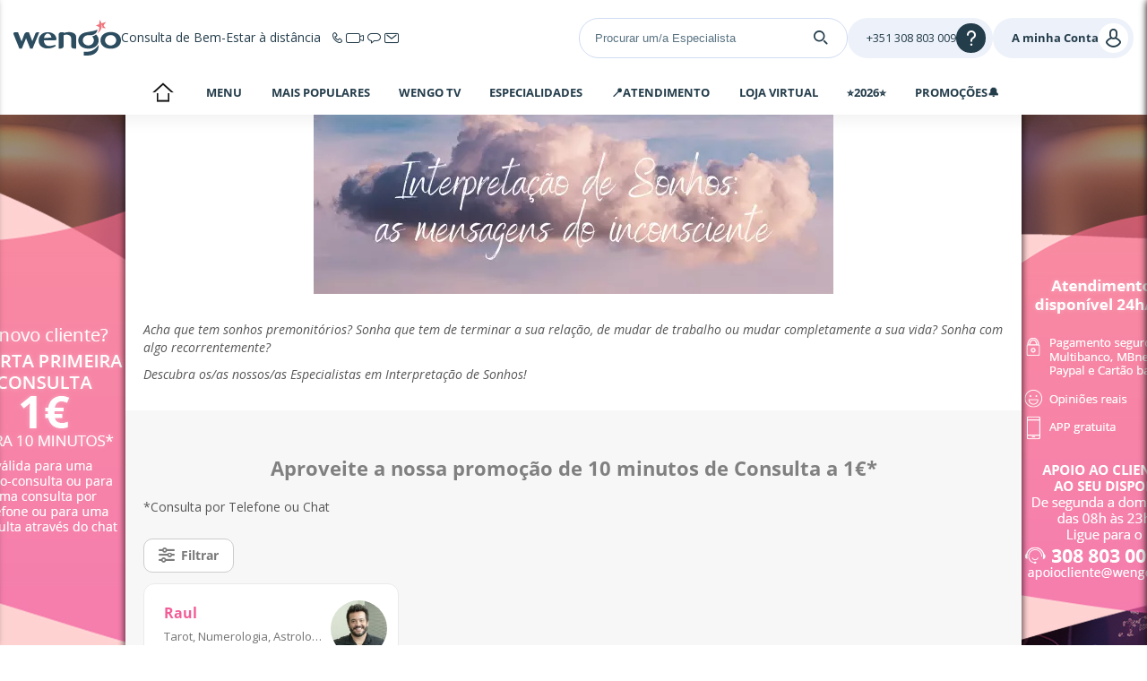

--- FILE ---
content_type: text/html; charset=UTF-8
request_url: https://www.wengo.pt/tarot-videncia-1270/thema/significado-dos-seus-sonhos
body_size: 30655
content:





<!DOCTYPE html>
<html lang="pt">
<head>
    
    <title>
        Interpretação de Sonhos - Wengo    </title>
    <meta name="description"
            content="as mensagens do inconsciente"/>
            
            <meta name="robots" content="index,follow">
            <meta name="twitter:card" content="summary">
            <meta name="twitter:site" content="@wengo">
            <meta name="pinterest-rich-pin" content="false">
            <meta name="fb:app_id" content="114566695232900">
            <meta name="og:site_name" content="wengo.pt">
            <meta name="og:url" content="https://www.wengo.pt/tarot-videncia-1270/thema/significado-dos-seus-sonhos">
            <meta name="og:title" content="Interpretação de Sonhos - Wengo">
            <meta name="og:description" content="as mensagens do inconsciente">
            <meta name="og:image" content="https://www.wgcdn.net/content_image/scale-580-200/d8770db3f00330290b47d419d1adadc0.png">
            <link href="https://www.wgcdn.net/content_image/scale-580-200/d8770db3f00330290b47d419d1adadc0.png" rel="preload" as="image">
            <meta name="og:video" content="https://www.youtube.com/watch?v=qJEDGXu3NRA">
            <link rel="canonical" href="https://m.wengo.pt/tarot-videncia-1270/thema/significado-dos-seus-sonhos">
            <link rel="alternate" media="only screen and (max-width: 640px)" href="https://m.wengo.pt/tarot-videncia-1270/thema/significado-dos-seus-sonhos">
            <link rel="alternate" media="handheld" href="https://m.wengo.pt/tarot-videncia-1270/thema/significado-dos-seus-sonhos">
            <link rel="alternate" hreflang="pt" href="https://www.wengo.pt/tarot-videncia-1270/significado-dos-seus-sonhos">
            <link rel="alternate" hreflang="pt" href="https://www.wengo.pt/tarot-videncia-1270/thema/significado-dos-seus-sonhos">
            <link rel="alternate" hreflang="x-default" href="https://www.wengo.pt/tarot-videncia-1270/thema/significado-dos-seus-sonhos">
    
    
            <!-- Google Tag Manager -->
        <script>(function (w, d, s, l, i) {
                w[l] = w[l] || [];
                w[l].push({
                    'gtm.start':
                        new Date().getTime(), event: 'gtm.js'
                });
                var f = d.getElementsByTagName(s)[0],
                    j = d.createElement(s), dl = l != 'dataLayer' ? '&l=' + l : '';
                j.async = true;
                j.setAttribute("data-cmp-ab", "1");
                j.src =
                    'https://www.googletagmanager.com/gtm.js?id=' + i + dl;
                f.parentNode.insertBefore(j, f);
            })(window, document, 'script', 'wgDataLayer', 'GTM-M5H99DR');
            wgDataLayer.push({"lang":"por","wl":1,"is_client":0,"id_client":null,"abtest":36,"user_categorie":null,"tracker_id":null,"pagename":"wwwtarot-videncia-1270\/thema\/significado-dos-seus-sonhos","categorie":1270});</script>
        <script>
            window.wgDataLayer      = window.wgDataLayer || [];
            window.cmp_datalayername = "wgDataLayer";
            window.dataLayer        = window.wgDataLayer;
        </script>
        <!-- End Google Tag Manager -->
    <meta name="viewport" content="width=device-width, initial-scale=1">

                <link rel="stylesheet" href="//sk.wgcdn.net/V9.79.4/build/main.a664fd77.css">
        <link rel="stylesheet" href="//sk.wgcdn.net/V9.79.4/build/wgNotification.44ddb7e1.css">
        <link rel="stylesheet" href="//sk.wgcdn.net/V9.79.4/build/wgHelpBubble.1a1d45da.css">
    
    <link rel="stylesheet" href="//sk.wgcdn.net/V9.79.4/build/133.7c6ffff0.css">
    <link rel="stylesheet" href="//sk.wgcdn.net/V9.79.4/build/contentView.022331aa.css">

                <link rel="icon" type="image/x-icon"
                href="//sk.wgcdn.net/V9.79.4/build/images/favicon/1/favicon.15e19654.ico">
        <link rel="apple-touch-icon" sizes="57x57"
                href="//sk.wgcdn.net/V9.79.4/build/images/favicon/1/apple-icon-57x57.20548434.png">
        <link rel="apple-touch-icon" sizes="60x60"
                href="//sk.wgcdn.net/V9.79.4/build/images/favicon/1/apple-icon-60x60.9389f723.png">
        <link rel="apple-touch-icon" sizes="72x72"
                href="//sk.wgcdn.net/V9.79.4/build/images/favicon/1/apple-icon-72x72.5989ad5e.png">
        <link rel="apple-touch-icon" sizes="76x76"
                href="//sk.wgcdn.net/V9.79.4/build/images/favicon/1/apple-icon-76x76.19f8f651.png">
        <link rel="apple-touch-icon" sizes="114x114"
                href="//sk.wgcdn.net/V9.79.4/build/images/favicon/1/apple-icon-114x114.36831251.png">
        <link rel="apple-touch-icon" sizes="120x120"
                href="//sk.wgcdn.net/V9.79.4/build/images/favicon/1/apple-icon-120x120.a8c3efdf.png">
        <link rel="apple-touch-icon" sizes="144x144"
                href="//sk.wgcdn.net/V9.79.4/build/images/favicon/1/apple-icon-144x144.0aeb171a.png">
        <link rel="apple-touch-icon" sizes="152x152"
                href="//sk.wgcdn.net/V9.79.4/build/images/favicon/1/apple-icon-152x152.bc133c79.png">
        <link rel="apple-touch-icon" sizes="180x180"
                href="//sk.wgcdn.net/V9.79.4/build/images/favicon/1/apple-icon-180x180.fc9c0818.png">
        <link rel="icon" type="image/png" sizes="192x192"
                href="//sk.wgcdn.net/V9.79.4/build/images/favicon/1/android-icon-192x192.3ad848c8.png">
        <link rel="icon" type="image/png" sizes="32x32"
                href="//sk.wgcdn.net/V9.79.4/build/images/favicon/1/favicon-32x32.cff87355.png">
        <link rel="icon" type="image/png" sizes="96x96"
                href="//sk.wgcdn.net/V9.79.4/build/images/favicon/1/favicon-96x96.68054317.png">
        <link rel="icon" type="image/png" sizes="16x16"
                href="//sk.wgcdn.net/V9.79.4/build/images/favicon/1/favicon-16x16.8fb994f4.png">
        <link rel="preload" type="font/woff2"
                href="//sk.wgcdn.net/V9.79.4/build/fonts/ZZzTGmufF-Wq8IS3fkpBu_k_vArhqVIZ0nv9q090hN8.368401ef696a868e0750b6250a655d7d.woff2"
                as="font" crossorigin>
        <link rel="preload" type="font/woff2"
                href="//sk.wgcdn.net/V9.79.4/build/fonts/u-WUoqrET9fUeobQW7jkRRJtnKITppOI_IvcXXDNrsc.0a684ffefaeb82eae45478e7157fba64.woff2"
                as="font" crossorigin>
        <link rel="preload" type="font/woff2"
                href="//sk.wgcdn.net/V9.79.4/build/fonts/cJZKeOuBrn4kERxqtaUH3VtXRa8TVwTICgirnJhmVJw.ec806460121999bcfb12bc264d46d41e.woff2"
                as="font" crossorigin>
        <link rel="preload" type="font/woff2"
                href="//sk.wgcdn.net/V9.79.4/build/fonts/k3k702ZOKiLJc3WVjuplzD0LW-43aMEzIO6XUTLjad8.dfc056e9b7c74999cc86ec3a83f3fbfc.woff2"
                as="font" crossorigin>
        <link rel="preload" type="font/woff2"
                href="//sk.wgcdn.net/V9.79.4/build/fonts/k3k702ZOKiLJc3WVjuplzOgdm0LZdjqr5-oayXSOefg.7435e6c2064f36f486266e516e9838b8.woff2"
                as="font" crossorigin>

        <style>
            @font-face {
                font-family: 'wengo-iconfont';
                src: url('//sk.wgcdn.net/V9.79.4/build/fonts/wengo-iconfont.13f30bdce21d3e00bf930cef7444b700.woff2') format('woff2'),
                url('//sk.wgcdn.net/V9.79.4/build/fonts/wengo-iconfont.ff2fdc9a824430eafede2cb0097b96b2.ttf') format('truetype'),
                url('//sk.wgcdn.net/V9.79.4/build/fonts/wengo-iconfont.b4ba67fad968f121e35f4a176a9bad0e.woff') format('woff'),
                url('//sk.wgcdn.net/V9.79.4/build/fonts/wengo-iconfont.350cdf858a387878e7215e8c7ceda51e.svg') format('svg');
                font-weight: normal;
                font-style: normal;
                font-display: swap;
            }
        </style>

        
        
        <meta name="msapplication-TileColor" content="#ffffff">
        <meta name="msapplication-TileImage"
                content="//sk.wgcdn.net/V9.79.4/build/images/favicon/1/ms-icon-144x144.0aeb171a.png">
        <meta name="theme-color" content="#ffffff">
    
    
    <script>
        if ('serviceWorker' in navigator) {
            window.addEventListener('load', function () {
                navigator.serviceWorker.register('/sw.js').then(function (response) {
                    // console.log('Service Worker registered.');
                }).catch(function (error) {
                    // console.error(error);
                });
            });
            window.addEventListener('beforeinstallprompt', function (event) {
                event.preventDefault()
            });
        }
    </script>

                        <header id="wg-header" class="wg-header">
    <div class="wg-header-container">
        <div class="wg-header-left-side-mobile is-hidden-desktop">
                        <button title="menu"
                    class="wg-header-burger toggle-menu menu-left"
                    aria-label="Menu">
                <i class="wgi-bars"></i>
            </button>

                        <button class="wg-header-search"
                    data-test="toggle-search-button-mobile"
                    onclick="slideComponent('#headerSearchBarContainer', 'fast')"
                    aria-label="Search">
                <i class="wgi-search"></i>
            </button>
        </div>

        <div class="wg-header-left-side-desktop">
                        <a href="/" title="bem-vindo" class="wg-header-logo">
                                
                <img src="//sk.wgcdn.net/V9.79.4/build/images/logo/wl-1.5ec6bf63.svg" width="120" height="40" alt="Logo" loading="lazy">
            </a>

                                                    <p class="wg-header-baseline is-hidden-mobile">
                    <span class="text">Consulta de Bem-Estar à distância</span>
                    <span class="icons">
                        <i class="wgi-phone-simple"></i>
                        <i class="wgi-visio-simple"></i>
                        <i class="wgi-chat-simple"></i>
                        <i class="wgi-qpp-simple"></i>
                    </span>
                </p>
                    </div>

        <div class="wg-header-right-side-with-searchbar-generic">
                        <div class="wg-header-searchbar" id="headerSearchBarContainer">
                <form name="form_expert_search" action="/s/form" method="get" class="form_search">
    <input type="text"
           id="headerSearchBar"
           name="form[search]"
           required="required"
                          value=""
                      placeholder="Procurar um/a Especialista">

    <label for="headerSearchBarSubmit">
        <i class="wgi-search"></i>
    </label>

    <input type="submit" id="headerSearchBarSubmit"/>
</form>
            </div>

            <div class="wg-header-right-side-generic">
                                <div class="wg-header-account-generic wg-header-button-generic">
                                        <button class="wg-header-account-mobile toggle-menu menu-right is-hidden-desktop"
                            id="wgSelfcareMobileButton"
                            aria-label="User">
                        <i class="wgi-user"></i>
                    </button>

                                        <a href="/account/signInSignUp?source=header"
                        class="is-hidden-mobile"
                        title="Conectar-se"
                        id="wgSelfcareDesktopConnect">
                        <span class="text">A minha Conta</span>
                        <i class="wgi-user"></i>
                    </a>

                                        <a href="/account"
                        class="is-hidden is-connected is-hidden-mobile"
                        title=""
                        id="wgSelfcareDesktopConnected">
                        <span class="text">%login%</span>
                        <i class="wgi-user"></i>
                    </a>
                </div>

                                <div class="wg-header-help wg-header-button-generic">
                    <button aria-label="Help">
                        <span class="text customer-service-extension"><i class="cse-loader"></i></span>
                        <i class="wgi-question"></i>
                    </button>

                                                                                                                                                                    
                                            <div class="list">
                            <ul>
                                                                    <li><a href="tel: +351 308 803 009" title="">Contactar o Serviço de Apoio ao Cliente</a></li>
                                                                                                    <li><a href="/tarot-videncia-1270/como-funciona" title="">Como funciona</a></li>
                                                                                                    <li><a href="/faq" title="">FAQ Wengo</a></li>
                                                            </ul>
                        </div>
                                    </div>
            </div>
        </div>
    </div>
</header>
        
        
        <div id="menuleft" class="cbp-spmenu cbp-spmenu-vertical cbp-spmenu-left sidemenu_volet">
    <div id="champ_recherche">
          <form name="form_expert_search" action="/s/form" method="get" class="form_search relative">
        <input type="text" id="form_search" class="form-search-input" name="form[search]" required="required"  placeholder="Procurar um/a Especialista ou Tema: Amor, Trabalho...">
        <svg class="search-logo-wengo" xmlns="http://www.w3.org/2000/svg" viewBox="0 0 11.96 15.15">
            <g>
                <g>
                    <path class="cls-1" d="M8.06,3.93A2.9,2.9,0,0,1,9.19,6.2a3.16,3.16,0,0,1-3.26,3,3.15,3.15,0,0,1-3.25-3,2.84,2.84,0,0,1,1-2.14A3.25,3.25,0,0,1,5.4,3.24a4.45,4.45,0,0,1,1.09-.05,6.46,6.46,0,0,0,1.5,0,3.82,3.82,0,0,0,3-2.1s.6-1.31-.1-1h0a10.61,10.61,0,0,1-2.6.81h0L7.87,1H7.79L4.7,1.52h0C2.27,1.88.56,3.28.12,5.25h0a4.64,4.64,0,0,0-.12,1C0,9,2.19,10.93,5.52,11.11l.44,0h.09l.44,0C9.81,10.93,12,9,12,6.25a4.36,4.36,0,0,0-1.55-3.41A4.9,4.9,0,0,1,8.06,3.93Z"/>
                    <path class="cls-1" d="M7.26,12.65a8,8,0,0,1-2.15.27H3.23v2.23H5.14A14.94,14.94,0,0,0,7.26,15a5.79,5.79,0,0,0,3.94-2.51h0l0-.06a5,5,0,0,0,.28-.57A8.34,8.34,0,0,0,12,9.65V8.82A8.78,8.78,0,0,1,7.26,12.65Z"/>
                </g>
            </g>
        </svg>
        <i class="fa fa-times-circle icon-reset-search" onclick="resetSearchTerm('form-search-input')"></i>
        <label for="searchSubmit" class="search-submit">
            <svg version="1.1" xmlns="http://www.w3.org/2000/svg" xmlns:xlink="http://www.w3.org/1999/xlink" x="0px" y="0px" viewBox="0 0 500 500" style="enable-background:new 0 0 500 500;" xml:space="preserve">
                <g>
                    <path d="M476.2,476.51L476.2,476.51c-9.52,9.52-24.97,9.52-34.49,0l-112.1-112.1l34.49-34.49l112.1,112.1
                        C485.73,451.54,485.73,466.99,476.2,476.51z"/>
                    <path d="M74.3,74.61c-71.44,71.44-71.44,187.26,0,258.69c71.44,71.44,187.26,71.44,258.69,0s71.44-187.26,0-258.69
                        C261.56,3.18,145.74,3.18,74.3,74.61z M349.99,203.96c0,39.09-15.22,75.84-42.86,103.48s-64.39,42.86-103.48,42.86
                        c-39.09,0-75.84-15.22-103.48-42.86c-27.64-27.64-42.86-64.39-42.86-103.48c0-39.09,15.22-75.84,42.86-103.48
                        c27.64-27.64,64.39-42.86,103.48-42.86c39.09,0,75.84,15.22,103.48,42.86C334.77,128.12,349.99,164.87,349.99,203.96z"/>
                </g>
            </svg>
        </label>
        <input type="submit" value="&#xe946;" id="searchSubmit" class="wgi-search champ_search"/>
                    <i class="fa fa-times fa-2x close-menu" aria-hidden="true"></i>
                <div class="clear"></div>
    </form>
</div>    


<div class="ds-is-hidden-desktop" id="minHeightLeftMenu">
                        <p class="title pink">
                                                         PROMOÇÕES🔔
                                                    <span class="opened">
                        <span></span>
                        <span></span>
                    </span>
                            </p>
                            <ul class="opened">
                                            <li>
                            <a                                 href="/tarot-videncia-1270/tarot-online-oferta-2025-20?tracker_id=v2_62246"
                                                             class="grey"
                                                             target=""
                                                             rel=""
                            >
                                                                -20% HOJE nas consultas
                            </a>
                        </li>
                                            <li>
                            <a                                 href="/tarot-videncia-1270/especial-2026-tarot"
                                                             class="grey"
                                                             target=""
                                                             rel=""
                            >
                                                                Descubra o que 2026 lhe reserva
                            </a>
                        </li>
                                            <li>
                            <a                                 href="/tarot-videncia-1270/offer/promocoes-exclusivas"
                                                             class="grey"
                                                             target=""
                                                             rel=""
                            >
                                                                Especialistas hoje com desconto
                            </a>
                        </li>
                                            <li>
                            <a                                 href="/tarot-videncia-1270/pacotes-consultas-web"
                                                             class="grey"
                                                             target=""
                                                             rel=""
                            >
                                                                Pacotes promocionais
                            </a>
                        </li>
                                            <li>
                            <a                                 href="/tarot-videncia-1270/tarot-online-10minutos-1euro-primeira-consulta"
                                                             class="grey"
                                                             target=""
                                                             rel=""
                            >
                                                                OFERTA Novo Cliente
                            </a>
                        </li>
                                            <li>
                            <a                                 href="/tarot-videncia-1270/appli"
                                                             class="grey"
                                                             target=""
                                                             rel=""
                            >
                                                                Nossa APP gratuita
                            </a>
                        </li>
                                            <li>
                            <a                                 href="/tarot-videncia-1270/pacote-bem-estar?tracker_id=v2_61088"
                                                             class="grey"
                                                             target=""
                                                             rel=""
                            >
                                                                ✨Pack 24€/20 min✨
                            </a>
                        </li>
                                            <li>
                            <a                                 href="/tarot-videncia-1270/pacote-zen-videoconsulta?tracker_id=v2_61184"
                                                             class="grey"
                                                             target=""
                                                             rel=""
                            >
                                                                ✨Pack vídeo-consulta✨
                            </a>
                        </li>
                                            <li>
                            <a                                 href="/tarot-videncia-1270/pacotes-consultas-web"
                                                             class="grey"
                                                             target=""
                                                             rel=""
                            >
                                                                Outros packs promocionais disponíveis
                            </a>
                        </li>
                                    </ul>
                                <p class="title grey">
                                                        ⭐2026⭐
                                                    <span class="">
                        <span></span>
                        <span></span>
                    </span>
                            </p>
                            <ul>
                                            <li>
                            <a                                 href="/tarot-videncia-1270/especial-2026-tarot"
                                                             class="grey"
                                                             target=""
                                                             rel=""
                            >
                                                                Descubra o que 2026 lhe reserva
                            </a>
                        </li>
                                            <li>
                            <a                                 href="/tarot-videncia-1270/especial-2026-conselhos"
                                                             class="grey"
                                                             target=""
                                                             rel=""
                            >
                                                                Conselhos de vida
                            </a>
                        </li>
                                            <li>
                            <a                                 href="/tarot-videncia-1270/especial-2026-amor"
                                                             class="grey"
                                                             target=""
                                                             rel=""
                            >
                                                                Especial AMOR
                            </a>
                        </li>
                                    </ul>
                                <p class="title grey">
                                                        MENU
                                                    <span class="">
                        <span></span>
                        <span></span>
                    </span>
                            </p>
                            <ul>
                                            <li>
                            <a                                 href="/tarot-videncia-1270/thema/consultas-video"
                                                             class="grey"
                                                             target=""
                                                             rel=""
                            >
                                                                Vídeo-consulta
                            </a>
                        </li>
                                            <li>
                            <a                                 href="/tarot-videncia-1270/thema/tarot-videncia-por-chat-online"
                                                             class="grey"
                                                             target=""
                                                             rel=""
                            >
                                                                Consultas por Chat 
                            </a>
                        </li>
                                            <li>
                            <a                                 href="/tarot-videncia-1270/thema/videncia-por-telefone"
                                                             class="grey"
                                                             target=""
                                                             rel=""
                            >
                                                                Consultas por Telefone
                            </a>
                        </li>
                                            <li>
                            <a                                 href="/tarot-videncia-1270/thema/tarot-por-email"
                                                             class="grey"
                                                             target=""
                                                             rel=""
                            >
                                                                Consultas por Email
                            </a>
                        </li>
                                            <li>
                            <a                                 href="/tarot-videncia-1270/top-15"
                                                             class="grey"
                                                             target=""
                                                             rel=""
                            >
                                                                Nossa seleção de Tarólogos
                            </a>
                        </li>
                                            <li>
                            <a                                 href="/loginAndRedirect?wl=1"
                                                             class="grey"
                                                             target=""
                                                             rel=""
                            >
                                                                Espaço cliente
                            </a>
                        </li>
                                            <li>
                            <a                                 href="/expert"
                                                             class="grey"
                                                             target=""
                                                             rel=""
                            >
                                                                Espaço Especialista
                            </a>
                        </li>
                                            <li>
                            <a                                 href="/tarot-videncia-1270/pacotes-consultas-web"
                                                             class="grey"
                                                             target=""
                                                             rel=""
                            >
                                                                    <i class="fa fa-bell-o"></i>
                                                                Pacotes promocionais
                            </a>
                        </li>
                                            <li>
                            <a                                 href="/tarot-videncia-1270/tarot-online-10minutos-1euro-primeira-consulta"
                                                             class="grey"
                                                             target=""
                                                             rel=""
                            >
                                                                    <i class="fa fa-bell-o"></i>
                                                                Oferta Novo Cliente
                            </a>
                        </li>
                                            <li>
                            <a                                 href="/account/fidelity-program"
                                                             class="grey"
                                                             target=""
                                                             rel=""
                            >
                                                                Programa de FIDELIDADE
                            </a>
                        </li>
                                            <li>
                            <a                                 href="/tarot-videncia-1270/como-funciona"
                                                             class="grey"
                                                             target=""
                                                             rel=""
                            >
                                                                Apoio ao Cliente
                            </a>
                        </li>
                                            <li>
                            <a                                 href="tel:308803009"
                                                             class="grey"
                                                             target=""
                                                             rel=""
                            >
                                                                    <i class="fa fa-phone"></i>
                                                                Ligue para o 308 803 009
                            </a>
                        </li>
                                            <li>
                            <a                                 href="https://meu.astrocenter.pt/tarot/telefone/art-meios-de-pagamento-wengo"
                                                             class="grey"
                                                             target=""
                                                             rel=""
                            >
                                                                Meios de Pagamento
                            </a>
                        </li>
                                            <li>
                            <a                                 href="/tarot-videncia-1270/redes-sociais"
                                                             class="grey"
                                                             target=""
                                                             rel=""
                            >
                                                                Redes Sociais
                            </a>
                        </li>
                                            <li>
                            <a                                 href="/tarot-videncia-1270/codigo-de-etica"
                                                             class="grey"
                                                             target=""
                                                             rel=""
                            >
                                                                CÓDIGO DE ÉTICA
                            </a>
                        </li>
                                    </ul>
                                <p class="title grey">
                                                        MAIS POPULARES
                                                    <span class="">
                        <span></span>
                        <span></span>
                    </span>
                            </p>
                            <ul>
                                            <li>
                            <a                                 href="/tarot-videncia-1270/especial-2026-tarot"
                                                             class="grey"
                                                             target=""
                                                             rel=""
                            >
                                                                Descubra o que 2026 lhe reserva
                            </a>
                        </li>
                                            <li>
                            <a                                 href="/tarot-videncia-1270/thema/top-voyants"
                                                             class="grey"
                                                             target=""
                                                             rel=""
                            >
                                                                Top 15 dos tarólogos
                            </a>
                        </li>
                                            <li>
                            <a                                 href="/tarot-videncia-1270/tiragem-tarot-mensal"
                                                             class="grey"
                                                             target=""
                                                             rel=""
                            >
                                                                Tiragem mensal
                            </a>
                        </li>
                                            <li>
                            <a                                 href="/tarot-videncia-1270/os-novos-tarologos-disponiveis"
                                                             class="grey"
                                                             target=""
                                                             rel=""
                            >
                                                                Novos Tarólogos
                            </a>
                        </li>
                                            <li>
                            <a                                 href="/tarot-videncia-1270/tiragem-tarot-do-dia"
                                                             class="grey"
                                                             target=""
                                                             rel=""
                            >
                                                                Tiragem do dia 
                            </a>
                        </li>
                                            <li>
                            <a                                 href="/tarot-videncia-1270/thema/all-voyants-by-date"
                                                             class="grey"
                                                             target=""
                                                             rel=""
                            >
                                                                ✨Tarólogos com mais antiguidade
                            </a>
                        </li>
                                            <li>
                            <a                                 href="/tarot-videncia-1270/thema/all-voyants-by-price"
                                                             class="grey"
                                                             target=""
                                                             rel=""
                            >
                                                                Tarólogos com a tarifa mais baixa
                            </a>
                        </li>
                                            <li>
                            <a                                 href="/tarot-videncia-1270/thema/all-voyants-by-crush"
                                                             class="grey"
                                                             target=""
                                                             rel=""
                            >
                                                                Tarólogos favoritos dos clientes 
                            </a>
                        </li>
                                            <li>
                            <a                                 href="/tarot-videncia-1270/thema/all-voyants-by-rating"
                                                             class="grey"
                                                             target=""
                                                             rel=""
                            >
                                                                Tarólogos mais comentados
                            </a>
                        </li>
                                            <li>
                            <a                                 href="/tarot-videncia-1270/experts-exclusifs"
                                                             class="grey"
                                                             target=""
                                                             rel=""
                            >
                                                                Exclusivamente na Wengo 
                            </a>
                        </li>
                                            <li>
                            <a                                 href="/tarot-videncia-1270/thema/all-voyants"
                                                             class="grey"
                                                             target=""
                                                             rel=""
                            >
                                                                ➡️Todos os Tarólogos
                            </a>
                        </li>
                                            <li>
                            <a                                 href="https://meu.astrocenter.pt/horoscopo/anual/"
                                                             class="grey"
                                                             target=""
                                                             rel=""
                            >
                                                                Previsões gratuitas 2026
                            </a>
                        </li>
                                    </ul>
                                <p class="title grey">
                                    <a href="/tarot-videncia-1270/wengoTv"
                                                 title="">
                                                WENGO TV
                    </a>
                                                    <span class="">
                        <span></span>
                        <span></span>
                    </span>
                            </p>
                            <ul>
                                            <li>
                            <a                                 href="/tarot-videncia-1270/wengo-tv-live"
                                                             class="grey"
                                                             target=""
                                                             rel=""
                            >
                                                                Vidência em Live
                            </a>
                        </li>
                                            <li>
                            <a                                 href="/tarot-videncia-1270/wengo-tv-presentations"
                                                             class="pink"
                                                             target=""
                                                             rel=""
                            >
                                                                Entrevistas
                            </a>
                        </li>
                                            <li>
                            <a                                 href="/tarot-videncia-1270/wengo-tv-advice"
                                                             class="grey"
                                                             target=""
                                                             rel=""
                            >
                                                                Dicas e Rituais
                            </a>
                        </li>
                                    </ul>
                                <p class="title grey">
                                                        ESPECIALIDADES
                                                    <span class="">
                        <span></span>
                        <span></span>
                    </span>
                            </p>
                            <ul>
                                            <li>
                            <a                                 href="/tarot-videncia-1270/thema/videncia-amor-por-telefone"
                                                             class="grey"
                                                             target=""
                                                             rel=""
                            >
                                                                Tarot do Amor
                            </a>
                        </li>
                                            <li>
                            <a                                 href="/tarot-videncia-1270/thema/videncia-trabalho-por-telefone"
                                                             class="grey"
                                                             target=""
                                                             rel=""
                            >
                                                                Tarot do Trabalho 
                            </a>
                        </li>
                                            <li>
                            <a                                 href="/tarot-videncia-1270/thema/videntes-online"
                                                             class="grey"
                                                             target=""
                                                             rel=""
                            >
                                                                Vidência
                            </a>
                        </li>
                                            <li>
                            <a                                 href="/tarot-videncia-1270/consulta-mesa-radionica"
                                                             class="grey"
                                                             target=""
                                                             rel=""
                            >
                                                                Mesa Radiónica
                            </a>
                        </li>
                                            <li>
                            <a                                 href="/tarot-videncia-1270/consulta-cartomancia"
                                                             class="grey"
                                                             target=""
                                                             rel=""
                            >
                                                                Cartomancia
                            </a>
                        </li>
                                            <li>
                            <a                                 href="/tarot-videncia-1270/thema/especialidade-numerologia"
                                                             class="grey"
                                                             target=""
                                                             rel=""
                            >
                                                                Numerologia
                            </a>
                        </li>
                                            <li>
                            <a                                 href="/tarot-videncia-1270/thema/especialidade-astrologia"
                                                             class="grey"
                                                             target=""
                                                             rel=""
                            >
                                                                Astrologia
                            </a>
                        </li>
                                            <li>
                            <a                                 href="/tarot-videncia-1270/thema/especialidade-mediunidade"
                                                             class="grey"
                                                             target=""
                                                             rel=""
                            >
                                                                Mediumnidade
                            </a>
                        </li>
                                            <li>
                            <a                                 href="/tarot-videncia-1270/baralho-cigano"
                                                             class="grey"
                                                             target=""
                                                             rel=""
                            >
                                                                Baralho Cigano
                            </a>
                        </li>
                                            <li>
                            <a                                 href="/tarot-videncia-1270/tarot-dos-anjos"
                                                             class="grey"
                                                             target=""
                                                             rel=""
                            >
                                                                Tarot dos Anjos
                            </a>
                        </li>
                                            <li>
                            <a                                 href="/tarot-videncia-1270/consultas-vidas-passadas"
                                                             class="grey"
                                                             target=""
                                                             rel=""
                            >
                                                                Vidas passadas
                            </a>
                        </li>
                                            <li>
                            <a                                 href="/tarot-videncia-1270/significado-dos-seus-sonhos"
                                                             class="grey"
                                                             target=""
                                                             rel=""
                            >
                                                                Significado dos sonhos
                            </a>
                        </li>
                                            <li>
                            <a                                 href="/tarot-videncia-1270/mapa-astral"
                                                             class="grey"
                                                             target=""
                                                             rel=""
                            >
                                                                Mapa Astral
                            </a>
                        </li>
                                            <li>
                            <a                                 href="/tarot-videncia-1270/consulta-pendulo"
                                                             class="grey"
                                                             target=""
                                                             rel=""
                            >
                                                                Pêndulo
                            </a>
                        </li>
                                            <li>
                            <a                                 href="/tarot-videncia-1270/consulta-quiromancia"
                                                             class="grey"
                                                             target=""
                                                             rel=""
                            >
                                                                Quiromancia
                            </a>
                        </li>
                                            <li>
                            <a                                 href="/tarot-videncia-1270/leitura-da-aura-wengo"
                                                             class="grey"
                                                             target=""
                                                             rel=""
                            >
                                                                Leitura da aura
                            </a>
                        </li>
                                            <li>
                            <a                                 href="/tarot-videncia-1270/especialidade-tarot"
                                                             class="grey"
                                                             target=""
                                                             rel=""
                            >
                                                                Tudo sobre o Tarot
                            </a>
                        </li>
                                    </ul>
                                <p class="title grey">
                                                        📍ATENDIMENTO
                                                    <span class="">
                        <span></span>
                        <span></span>
                    </span>
                            </p>
                            <ul>
                                            <li>
                            <a                                 href="/tarot-videncia-1270/thema/consultas-video"
                                                             class="grey"
                                                             target=""
                                                             rel=""
                            >
                                                                Vídeo-consulta 
                            </a>
                        </li>
                                            <li>
                            <a                                 href="/tarot-videncia-1270/thema/tarot-videncia-por-chat-online"
                                                             class="grey"
                                                             target=""
                                                             rel=""
                            >
                                                                Consultas por chat
                            </a>
                        </li>
                                            <li>
                            <a                                 href="/tarot-videncia-1270/thema/videncia-por-telefone"
                                                             class="grey"
                                                             target=""
                                                             rel=""
                            >
                                                                Consultas por telefone
                            </a>
                        </li>
                                            <li>
                            <a                                 href="/tarot-videncia-1270/thema/tarot-por-email"
                                                             class="grey"
                                                             target=""
                                                             rel=""
                            >
                                                                Consultas por email
                            </a>
                        </li>
                                            <li>
                            <a                                 href="/tarot-videncia-1270/thema/tarot-videncia-por-email-audio "
                                                             class="grey"
                                                             target=""
                                                             rel=""
                            >
                                                                Consutas com gravação áudio
                            </a>
                        </li>
                                    </ul>
                                <p class="title grey">
                                    <a href="/tarot-videncia-1270/box"
                                                 title="">
                                                LOJA VIRTUAL
                    </a>
                                                    <span class="">
                        <span></span>
                        <span></span>
                    </span>
                            </p>
                            <ul>
                                            <li>
                            <a                                 href="/store/offer/box-yearly-love-tarot"
                                                             class="grey"
                                                             target=""
                                                             rel=""
                            >
                                                                Box Tarot 2026
                            </a>
                        </li>
                                            <li>
                            <a                                 href="/store/offer/horoscope-annuel"
                                                             class="grey"
                                                             target=""
                                                             rel=""
                            >
                                                                Horóscopo Amor 2026
                            </a>
                        </li>
                                            <li>
                            <a                                 href="/store/offer/le-tarot-oui-non"
                                                             class="grey"
                                                             target=""
                                                             rel=""
                            >
                                                                Tarot Sim-Não
                            </a>
                        </li>
                                            <li>
                            <a                                 href="https://creactive.astrocenter.fr/cristal/"
                                                             class="grey"
                                                             target=""
                                                             rel=""
                            >
                                                                Jogo da Bolinha de Cristal
                            </a>
                        </li>
                                            <li>
                            <a                                 href="/tarot-videncia-1270/box"
                                                             class="grey"
                                                             target=""
                                                             rel=""
                            >
                                                                Ver a Loja
                            </a>
                        </li>
                                    </ul>
                                <p class="title grey">
                                    <a href="/tarot-videncia-1270"
                                                 title="">
                                                Voltar a página inicial
                    </a>
                                            </p>
                                <p class="title grey">
                                    <a href="/tarot-videncia-1270/redes-sociais"
                                                 title="">
                                                Siga-nos 
                    </a>
                                            </p>
                                <p class="title grey">
                                                        
                                                    <span class="">
                        <span></span>
                        <span></span>
                    </span>
                            </p>
                            <ul>
                                    </ul>
                        </div>

<div class="bottom-menu ds-is-hidden-desktop" id="bottomMenu">
                                                            <ul class="social-media-sticky">
                                                    <li>
                                <a                                          href="https://www.instagram.com/wengoportugal/"
                                                                             class="grey"
                                                                             target="_blank"
                                                                             rel=""
                                                                        title="instagram">

                                                                            <i class="fa-instagram"></i>
                                                                    </a>
                            </li>
                                                    <li>
                                <a                                          href="https://www.facebook.com/wengo.pt/"
                                                                             class="grey"
                                                                             target="_blank"
                                                                             rel=""
                                                                        title="facebook">

                                                                            <i class="fa-facebook"></i>
                                                                    </a>
                            </li>
                                                    <li>
                                <a                                          href="https://www.pinterest.pt/wengo_portugal/"
                                                                             class="grey"
                                                                             target="_blank"
                                                                             rel=""
                                                                        title="pinterest">

                                                                            <i class="fa-pinterest"></i>
                                                                    </a>
                            </li>
                                                    <li>
                                <a                                          href="https://www.youtube.com/channel/UCVFu88hBMfyK4-HQ9SsNpTw/videos"
                                                                             class="grey"
                                                                             target="_blank"
                                                                             rel=""
                                                                        title="youtube">

                                                                            <i class="fa-youtube"></i>
                                                                    </a>
                            </li>
                                                    <li>
                                <a href="/cdn-cgi/l/email-protection#1a7b6a7573757976737f746e7f5a6d7f747d7534797577" class="grey" target="_blank" rel="" title="mail">

                                                                            <i class="fa-mail"></i>
                                                                    </a>
                            </li>
                                            </ul>
                                        
    <ul id="dropdown-lang-mobile" class="dropdown-lang-mobile">
        <li>
            <i class="fa fa-chevron-down"></i>
            <div class="wg-flag-icon-sprite flag-size-l flag-mx flag-pt_PT"></div>
            <ul>
                                                                                    <li class="fr_FR">
                            <a href="https://m.wengo.fr"
                               class="dkt_left"
                               title="France">
                                <div class="wg-flag-icon-sprite flag-size-l mr-15 ml-10 flag-fr_FR"></div>
                                France
                            </a>
                        </li>
                                                                                                        <li class="it_IT">
                            <a href="https://m.wengo.it/astrologia-cartomanzia-1270"
                               class="dkt_left"
                               title="Italia">
                                <div class="wg-flag-icon-sprite flag-size-l mr-15 ml-10 flag-it_IT"></div>
                                Italia
                            </a>
                        </li>
                                                                                                        <li class="es_ES">
                            <a href="https://m.wengo.es/tarot-videncia-1270"
                               class="dkt_left"
                               title="España">
                                <div class="wg-flag-icon-sprite flag-size-l mr-15 ml-10 flag-es_ES"></div>
                                España
                            </a>
                        </li>
                                                                                                                                            <li class="tr_DE">
                            <a href="https://m.kocluk-astrocenter.wengo.com/astroloji-1270"
                               class="dkt_left"
                               title="Türkiye - Avrupa">
                                <div class="wg-flag-icon-sprite flag-size-l mr-15 ml-10 flag-tr_DE"></div>
                                Türkiye - Avrupa
                            </a>
                        </li>
                                                                                                        <li class="es_US">
                            <a href="https://m.latino.wengo.com/tarot-videncia-1270"
                               class="dkt_left"
                               title="Latino">
                                <div class="wg-flag-icon-sprite flag-size-l mr-15 ml-10 flag-es_US"></div>
                                Latino
                            </a>
                        </li>
                                                                                                        <li class="en_GB">
                            <a href="https://m.astrofame.co.uk/psychic-readings-1270"
                               class="dkt_left"
                               title="United Kingdom">
                                <div class="wg-flag-icon-sprite flag-size-l mr-15 ml-10 flag-en_GB"></div>
                                United Kingdom
                            </a>
                        </li>
                                                                                                        <li class="en_US">
                            <a href="https://m.astrofame.com/psychic-readings-1270"
                               class="dkt_left"
                               title="United States">
                                <div class="wg-flag-icon-sprite flag-size-l mr-15 ml-10 flag-en_US"></div>
                                United States
                            </a>
                        </li>
                                                                                                        <li class="fr_CH">
                            <a href="https://m.fr.wengo.ch/voyance-astrologie-1270"
                               class="dkt_left"
                               title="Suisse (Fr)">
                                <div class="wg-flag-icon-sprite flag-size-l mr-15 ml-10 flag-fr_CH"></div>
                                Suisse (Fr)
                            </a>
                        </li>
                                                                                                        <li class="it_CH">
                            <a href="https://m.it.wengo.ch/astrologia-cartomanzia-1270"
                               class="dkt_left"
                               title="Svizzera (It)">
                                <div class="wg-flag-icon-sprite flag-size-l mr-15 ml-10 flag-it_CH"></div>
                                Svizzera (It)
                            </a>
                        </li>
                                                                                                        <li class="pt_BR">
                            <a href="https://m.astrocentro.com.br/consultas-1270"
                               class="dkt_left"
                               title="Brasil">
                                <div class="wg-flag-icon-sprite flag-size-l mr-15 ml-10 flag-pt_BR"></div>
                                Brasil
                            </a>
                        </li>
                                                </ul>
        </li>
    </ul>
</div>


</div>

<div id="menuright" class="cbp-spmenu cbp-spmenu-vertical cbp-spmenu-right sidemenu_volet">

            <div class="unconnected">
            <ul class="top opened">
                <li>
                    <i class="fa fa-times fa-2x close-menu" aria-hidden="true"></i>
                </li>
            </ul>
            <p class="title">Minha conta </p>
            <ul class="opened">
                <li>
                    <a href="/account/signInSignUp?source=sidebar" data-xhr-si-su rel="nofollow" title=""><i class="fa fa-user"></i> Conectar-se<span class="arrow-right"></span></a>
                </li>
                <li>
                    <a href="/account/signInSignUp?source=sidebar" data-xhr-si-su rel="nofollow" title=""><i class="fa fa-cog"></i> Inscrever-se <span class="arrow-right"></span></a>
                </li>
            </ul>
            <ul class="logoutAndOthers opened">
                <li>
                    <a href="/quem-somos" title="">
                        Aviso legal                    </a>
                </li>
                                <li>
                    <a href="/quem-somos/cgu/data-protection-rules" title="">Dados Pessoais</a>
                </li>
                                <li>
                    <a href="/cookies" title="">Cookies</a>
                </li>
                                <li>
                    <a href="/faq" title="">Perguntas Frequentes</a>
                </li>
                                <li>
                    <a href="/quem-somos/contato" title="">
                                            </a>
                </li>
            </ul>
        </div>
    </div>
        <div id="sub-nav" class="ds-is-hidden-mobile ds-is-hidden-tablet dkt-sub-nav">
        <ul class="theme-1270 theme-1270-nav">
                            <li class="nav_home">
                    <a href="/"
                       title="bem-vindo">
                        bem-vindo                    </a>
                </li>
                                                                                                                                                            <li>
                                                            <button>MENU</button>
                            
                                                            <ul>
                                                                            <li><a                                                 href="/tarot-videncia-1270/thema/consultas-video"
                                                                                             class="grey"
                                                                                             target=""
                                                                                             rel=""
                                            >Vídeo-consulta</a></li>
                                                                            <li><a                                                 href="/tarot-videncia-1270/thema/tarot-videncia-por-chat-online"
                                                                                             class="grey"
                                                                                             target=""
                                                                                             rel=""
                                            >Consultas por Chat </a></li>
                                                                            <li><a                                                 href="/tarot-videncia-1270/thema/videncia-por-telefone"
                                                                                             class="grey"
                                                                                             target=""
                                                                                             rel=""
                                            >Consultas por Telefone</a></li>
                                                                            <li><a                                                 href="/tarot-videncia-1270/thema/tarot-por-email"
                                                                                             class="grey"
                                                                                             target=""
                                                                                             rel=""
                                            >Consultas por Email</a></li>
                                                                            <li><a                                                 href="/tarot-videncia-1270/top-15"
                                                                                             class="grey"
                                                                                             target=""
                                                                                             rel=""
                                            >Nossa seleção de Tarólogos</a></li>
                                                                            <li><a                                                 href="/loginAndRedirect?wl=1"
                                                                                             class="grey"
                                                                                             target=""
                                                                                             rel=""
                                            >Espaço cliente</a></li>
                                                                            <li><a                                                 href="/expert"
                                                                                             class="grey"
                                                                                             target=""
                                                                                             rel=""
                                            >Espaço Especialista</a></li>
                                                                            <li><a                                                 href="/tarot-videncia-1270/pacotes-consultas-web"
                                                                                             class="grey"
                                                                                             target=""
                                                                                             rel=""
                                            >Pacotes promocionais</a></li>
                                                                            <li><a                                                 href="/tarot-videncia-1270/tarot-online-10minutos-1euro-primeira-consulta"
                                                                                             class="grey"
                                                                                             target=""
                                                                                             rel=""
                                            >Oferta Novo Cliente</a></li>
                                                                            <li><a                                                 href="/account/fidelity-program"
                                                                                             class="grey"
                                                                                             target=""
                                                                                             rel=""
                                            >Programa de FIDELIDADE</a></li>
                                                                            <li><a                                                 href="/tarot-videncia-1270/como-funciona"
                                                                                             class="grey"
                                                                                             target=""
                                                                                             rel=""
                                            >Apoio ao Cliente</a></li>
                                                                            <li><a                                                 href="https://meu.astrocenter.pt/tarot/telefone/art-meios-de-pagamento-wengo"
                                                                                             class="grey"
                                                                                             target=""
                                                                                             rel=""
                                            >Meios de Pagamento</a></li>
                                                                            <li><a                                                 href="/tarot-videncia-1270/redes-sociais"
                                                                                             class="grey"
                                                                                             target=""
                                                                                             rel=""
                                            >Redes Sociais</a></li>
                                                                            <li><a                                                 href="/tarot-videncia-1270/codigo-de-etica"
                                                                                             class="grey"
                                                                                             target=""
                                                                                             rel=""
                                            >CÓDIGO DE ÉTICA</a></li>
                                                                    </ul>
                                                    </li>
                                                                                <li>
                                                            <button>MAIS POPULARES</button>
                            
                                                            <ul>
                                                                            <li><a                                                 href="/tarot-videncia-1270/especial-2026-tarot"
                                                                                             class="grey"
                                                                                             target=""
                                                                                             rel=""
                                            >Descubra o que 2026 lhe reserva</a></li>
                                                                            <li><a                                                 href="/tarot-videncia-1270/thema/top-voyants"
                                                                                             class="grey"
                                                                                             target=""
                                                                                             rel=""
                                            >Top 15 dos tarólogos</a></li>
                                                                            <li><a                                                 href="/tarot-videncia-1270/tiragem-tarot-mensal"
                                                                                             class="grey"
                                                                                             target=""
                                                                                             rel=""
                                            >Tiragem mensal</a></li>
                                                                            <li><a                                                 href="/tarot-videncia-1270/os-novos-tarologos-disponiveis"
                                                                                             class="grey"
                                                                                             target=""
                                                                                             rel=""
                                            >Novos Tarólogos</a></li>
                                                                            <li><a                                                 href="/tarot-videncia-1270/tiragem-tarot-do-dia"
                                                                                             class="grey"
                                                                                             target=""
                                                                                             rel=""
                                            >Tiragem do dia </a></li>
                                                                            <li><a                                                 href="/tarot-videncia-1270/thema/all-voyants-by-date"
                                                                                             class="grey"
                                                                                             target=""
                                                                                             rel=""
                                            >Tarólogos com mais antiguidade</a></li>
                                                                            <li><a                                                 href="/tarot-videncia-1270/thema/all-voyants-by-price"
                                                                                             class="grey"
                                                                                             target=""
                                                                                             rel=""
                                            >Tarólogos com a tarifa mais baixa</a></li>
                                                                            <li><a                                                 href="/tarot-videncia-1270/thema/all-voyants-by-crush"
                                                                                             class="grey"
                                                                                             target=""
                                                                                             rel=""
                                            >Tarólogos favoritos dos clientes </a></li>
                                                                            <li><a                                                 href="/tarot-videncia-1270/thema/all-voyants-by-rating"
                                                                                             class="grey"
                                                                                             target=""
                                                                                             rel=""
                                            >Tarólogos mais comentados</a></li>
                                                                            <li><a                                                 href="/tarot-videncia-1270/experts-exclusifs"
                                                                                             class="grey"
                                                                                             target=""
                                                                                             rel=""
                                            >Exclusivamente na Wengo </a></li>
                                                                            <li><a                                                 href="/tarot-videncia-1270/thema/all-voyants"
                                                                                             class="grey"
                                                                                             target=""
                                                                                             rel=""
                                            >➡️Todos os Tarólogos</a></li>
                                                                            <li><a                                                 href="https://meu.astrocenter.pt/horoscopo/anual/"
                                                                                             class="grey"
                                                                                             target=""
                                                                                             rel=""
                                            >Previsões gratuitas 2026</a></li>
                                                                    </ul>
                                                    </li>
                                                                                <li>
                                                            <a href="/tarot-videncia-1270/wengoTv">WENGO TV</a>
                            
                                                            <ul>
                                                                            <li><a                                                 href="/tarot-videncia-1270/wengo-tv-live"
                                                                                             class="grey"
                                                                                             target=""
                                                                                             rel=""
                                            >Vidência em Live</a></li>
                                                                            <li><a                                                 href="/tarot-videncia-1270/wengo-tv-presentations"
                                                                                             class="pink"
                                                                                             target=""
                                                                                             rel=""
                                            >Entrevistas</a></li>
                                                                            <li><a                                                 href="/tarot-videncia-1270/wengo-tv-advice"
                                                                                             class="grey"
                                                                                             target=""
                                                                                             rel=""
                                            >Dicas e Rituais</a></li>
                                                                    </ul>
                                                    </li>
                                                                                <li>
                                                            <button>ESPECIALIDADES</button>
                            
                                                            <ul>
                                                                            <li><a                                                 href="/tarot-videncia-1270/thema/videncia-amor-por-telefone"
                                                                                             class="grey"
                                                                                             target=""
                                                                                             rel=""
                                            >Tarot do Amor</a></li>
                                                                            <li><a                                                 href="/tarot-videncia-1270/thema/videncia-trabalho-por-telefone"
                                                                                             class="grey"
                                                                                             target=""
                                                                                             rel=""
                                            >Tarot do Trabalho </a></li>
                                                                            <li><a                                                 href="/tarot-videncia-1270/thema/videntes-online"
                                                                                             class="grey"
                                                                                             target=""
                                                                                             rel=""
                                            >Vidência</a></li>
                                                                            <li><a                                                 href="/tarot-videncia-1270/consulta-mesa-radionica"
                                                                                             class="grey"
                                                                                             target=""
                                                                                             rel=""
                                            >Mesa Radiónica</a></li>
                                                                            <li><a                                                 href="/tarot-videncia-1270/consulta-cartomancia"
                                                                                             class="grey"
                                                                                             target=""
                                                                                             rel=""
                                            >Cartomancia</a></li>
                                                                            <li><a                                                 href="/tarot-videncia-1270/thema/especialidade-numerologia"
                                                                                             class="grey"
                                                                                             target=""
                                                                                             rel=""
                                            >Numerologia</a></li>
                                                                            <li><a                                                 href="/tarot-videncia-1270/thema/especialidade-astrologia"
                                                                                             class="grey"
                                                                                             target=""
                                                                                             rel=""
                                            >Astrologia</a></li>
                                                                            <li><a                                                 href="/tarot-videncia-1270/thema/especialidade-mediunidade"
                                                                                             class="grey"
                                                                                             target=""
                                                                                             rel=""
                                            >Mediumnidade</a></li>
                                                                            <li><a                                                 href="/tarot-videncia-1270/baralho-cigano"
                                                                                             class="grey"
                                                                                             target=""
                                                                                             rel=""
                                            >Baralho Cigano</a></li>
                                                                            <li><a                                                 href="/tarot-videncia-1270/tarot-dos-anjos"
                                                                                             class="grey"
                                                                                             target=""
                                                                                             rel=""
                                            >Tarot dos Anjos</a></li>
                                                                            <li><a                                                 href="/tarot-videncia-1270/consultas-vidas-passadas"
                                                                                             class="grey"
                                                                                             target=""
                                                                                             rel=""
                                            >Vidas passadas</a></li>
                                                                            <li><a                                                 href="/tarot-videncia-1270/significado-dos-seus-sonhos"
                                                                                             class="grey"
                                                                                             target=""
                                                                                             rel=""
                                            >Significado dos sonhos</a></li>
                                                                            <li><a                                                 href="/tarot-videncia-1270/mapa-astral"
                                                                                             class="grey"
                                                                                             target=""
                                                                                             rel=""
                                            >Mapa Astral</a></li>
                                                                            <li><a                                                 href="/tarot-videncia-1270/consulta-pendulo"
                                                                                             class="grey"
                                                                                             target=""
                                                                                             rel=""
                                            >Pêndulo</a></li>
                                                                            <li><a                                                 href="/tarot-videncia-1270/consulta-quiromancia"
                                                                                             class="grey"
                                                                                             target=""
                                                                                             rel=""
                                            >Quiromancia</a></li>
                                                                            <li><a                                                 href="/tarot-videncia-1270/leitura-da-aura-wengo"
                                                                                             class="grey"
                                                                                             target=""
                                                                                             rel=""
                                            >Leitura da aura</a></li>
                                                                            <li><a                                                 href="/tarot-videncia-1270/especialidade-tarot"
                                                                                             class="grey"
                                                                                             target=""
                                                                                             rel=""
                                            >Tudo sobre o Tarot</a></li>
                                                                    </ul>
                                                    </li>
                                                                                <li>
                                                            <button>📍ATENDIMENTO</button>
                            
                                                            <ul>
                                                                            <li><a                                                 href="/tarot-videncia-1270/thema/consultas-video"
                                                                                             class="grey"
                                                                                             target=""
                                                                                             rel=""
                                            >Vídeo-consulta </a></li>
                                                                            <li><a                                                 href="/tarot-videncia-1270/thema/tarot-videncia-por-chat-online"
                                                                                             class="grey"
                                                                                             target=""
                                                                                             rel=""
                                            >Consultas por chat</a></li>
                                                                            <li><a                                                 href="/tarot-videncia-1270/thema/videncia-por-telefone"
                                                                                             class="grey"
                                                                                             target=""
                                                                                             rel=""
                                            >Consultas por telefone</a></li>
                                                                            <li><a                                                 href="/tarot-videncia-1270/thema/tarot-por-email"
                                                                                             class="grey"
                                                                                             target=""
                                                                                             rel=""
                                            >Consultas por email</a></li>
                                                                            <li><a                                                 href="/tarot-videncia-1270/thema/tarot-videncia-por-email-audio "
                                                                                             class="grey"
                                                                                             target=""
                                                                                             rel=""
                                            >Consutas com gravação áudio</a></li>
                                                                    </ul>
                                                    </li>
                                                                                <li>
                                                            <a href="/tarot-videncia-1270/box">LOJA VIRTUAL</a>
                            
                                                            <ul>
                                                                            <li><a                                                 href="/store/offer/box-yearly-love-tarot"
                                                                                             class="grey"
                                                                                             target=""
                                                                                             rel=""
                                            >Box Tarot 2026</a></li>
                                                                            <li><a                                                 href="/store/offer/horoscope-annuel"
                                                                                             class="grey"
                                                                                             target=""
                                                                                             rel=""
                                            >Horóscopo Amor 2026</a></li>
                                                                            <li><a                                                 href="/store/offer/le-tarot-oui-non"
                                                                                             class="grey"
                                                                                             target=""
                                                                                             rel=""
                                            >Tarot Sim-Não</a></li>
                                                                            <li><a                                                 href="https://creactive.astrocenter.fr/cristal/"
                                                                                             class="grey"
                                                                                             target=""
                                                                                             rel=""
                                            >Jogo da Bolinha de Cristal</a></li>
                                                                            <li><a                                                 href="/tarot-videncia-1270/box"
                                                                                             class="grey"
                                                                                             target=""
                                                                                             rel=""
                                            >Ver a Loja</a></li>
                                                                    </ul>
                                                    </li>
                                                                                                                                                        <li>
                                                            <button>⭐2026⭐</button>
                            
                                                            <ul>
                                                                            <li><a                                                 href="/tarot-videncia-1270/especial-2026-tarot"
                                                                                             class="grey"
                                                                                             target=""
                                                                                             rel=""
                                            >Previsões Online</a></li>
                                                                            <li><a                                                 href="/tarot-videncia-1270/especial-2026-conselhos"
                                                                                             class="grey"
                                                                                             target=""
                                                                                             rel=""
                                            >Conselhos de vida</a></li>
                                                                            <li><a                                                 href="/tarot-videncia-1270/especial-2026-amor"
                                                                                             class="grey"
                                                                                             target=""
                                                                                             rel=""
                                            >Especial AMOR</a></li>
                                                                    </ul>
                                                    </li>
                                                                                <li>
                                                            <button> PROMOÇÕES🔔</button>
                            
                                                            <ul>
                                                                            <li><a                                                 href="/tarot-videncia-1270/tarot-online-oferta-2025-20?tracker_id=v2_62246"
                                                                                             class="grey"
                                                                                             target=""
                                                                                             rel=""
                                            >-20% HOJE nas consultas</a></li>
                                                                            <li><a                                                 href="/tarot-videncia-1270/especial-2026-tarot"
                                                                                             class="grey"
                                                                                             target=""
                                                                                             rel=""
                                            >Descubra o que 2026 lhe reserva</a></li>
                                                                            <li><a                                                 href="/tarot-videncia-1270/offer/promocoes-exclusivas"
                                                                                             class="grey"
                                                                                             target=""
                                                                                             rel=""
                                            >Especialistas hoje com desconto</a></li>
                                                                            <li><a                                                 href="/tarot-videncia-1270/appli"
                                                                                             class="grey"
                                                                                             target=""
                                                                                             rel=""
                                            >Nossa APP gratuita</a></li>
                                                                            <li><a                                                 href="/tarot-videncia-1270/pacote-bem-estar?tracker_id=v2_61088"
                                                                                             class="grey"
                                                                                             target=""
                                                                                             rel=""
                                            >✨Pack 24€/20 min✨</a></li>
                                                                            <li><a                                                 href="/tarot-videncia-1270/pacote-zen-videoconsulta?tracker_id=v2_61184"
                                                                                             class="grey"
                                                                                             target=""
                                                                                             rel=""
                                            >✨Pack vídeo-consulta✨</a></li>
                                                                            <li><a                                                 href="/tarot-videncia-1270/pacotes-consultas-web"
                                                                                             class="grey"
                                                                                             target=""
                                                                                             rel=""
                                            >Outros packs promocionais disponíveis</a></li>
                                                                    </ul>
                                                    </li>
                                                        </ul>
    </div>

    <div id="C2bpWj" class="hit-content"></div>
     <script data-cfasync="false" src="/cdn-cgi/scripts/5c5dd728/cloudflare-static/email-decode.min.js"></script><script>
        window.addEventListener('DOMContentLoaded', () => {
            openMobileMenu('#menuright p');
            openMobileMenu('#menuleft p');

            // déroulement de la liste de langues
            const dropDown = document.getElementById("dropdown-lang-mobile")
            dropDown.addEventListener("click", function(){
                dropDown.classList.toggle("active");
            });

            // Création d'un min-height pour le sticky social
            const minHeightContainer = document.getElementById('minHeightLeftMenu');
            const champsRechercheHeight = document.getElementById('champ_recherche').offsetHeight;
            const bottomMenuHeight = document.getElementById('bottomMenu').offsetHeight;
            minHeightContainer.style.minHeight = `calc(100vh - ${champsRechercheHeight + bottomMenuHeight}px)`;
        });
    </script>
        

        
        
    
    
        
    
<body class="pt_PT wengo-shield">

            <!-- Google Tag Manager (noscript) -->
        <noscript>
            <iframe src="https://www.googletagmanager.com/ns.html?id=GTM-M5H99DR"
                    height="0" width="0" style="display:none;visibility:hidden"></iframe>
        </noscript>
        <!-- End Google Tag Manager (noscript) -->
    
    
                
    <div class="pt_PT wengo-shield">
        <main class="min-hgt-container"
                            id="background_operation" style="
            background-image: url('https://www.wgcdn.net/xxx_xxx_1/opebackground/normal/4906_1731404117.jpg');                    background-repeat: no-repeat repeat;
                    background-position: top center;
            background-color: #FFFFFF;                    background-attachment: fixed;
                    cursor: pointer;"
                    >

            
                <!-- 9302 -->
    <div class="content-background-operation">
        <div id="cms-thema-page" class="content_size_major theme-1270 thema_nosidebar">
            <div class="wg-container hit-cms hit-cms-top ds-is-hidden-mobile ds-is-hidden-tablet"><div id="C2bpWj" class="hit-content"></div></div>
            


    <div class="">
                                            <div id="widget_5c9b40c466f3d" class="wg-content-widget" style="width: 100%;">
        <div class="wg-image position-enabled ">


  
  
     

  <picture style="--wg-img-height-mobile: 200px; --wg-img-height-desktop: 200px;">
          <source srcset="https://www.wgcdn.net/content_image/scale-580-200/d8770db3f00330290b47d419d1adadc0.png.webp" media="(min-width: 690px)" type="image/webp"  width="580" height="100%">
              <source srcset="https://www.wgcdn.net/content_image/scale-580-200/d8770db3f00330290b47d419d1adadc0.png.webp" media="(max-width: 690px)" type="image/webp" width="580" height="100%">
        <source srcset="https://www.wgcdn.net/content_image/original-580-200/d8770db3f00330290b47d419d1adadc0.png" media="(min-width: 690px)" width="580" height="100%">

    <source srcset="https://www.wgcdn.net/content_image/original-580-200/d8770db3f00330290b47d419d1adadc0.png" media="(max-width: 690px)" width="580" height="100%">

    <img src="https://www.wgcdn.net/content_image/original-580-200/d8770db3f00330290b47d419d1adadc0.png" alt="Interpretação de Sonhos: as mensagens do inconsciente" width="580" height="100%" fetchpriority="high" />
  </picture>

</div>    </div>

                        </div>
    <div class="">
                                            <div id="widget_5cae146ad8537" class="wg-content-widget wg-container" style="width: 100%;">
        <div class="widget-text">
    <p><em><span style="font-weight: 400;">Acha que tem sonhos premonit&oacute;rios? Sonha que tem de terminar a sua rela&ccedil;&atilde;o, de mudar de trabalho ou mudar completamente a sua vida? Sonha com algo recorrentemente?&nbsp;</span></em></p>
<p><em><span style="font-weight: 400;">Descubra os/as nossos/as Especialistas em Interpreta&ccedil;&atilde;o de Sonhos!</span></em></p>
</div>    </div>

                        </div>
    <div class="theme-light-grey-background">
                                            <div id="widget_6201827fdbe57" class="wg-content-widget wg-container" style="width: 100%;">
        <div class="widget-text">
    <h1 style="text-align: center;" align="justify"><strong><span style="font-size: 22px;"><span style="color: #808080;">Aproveite a nossa promo&ccedil;&atilde;o de 10 minutos de Consulta a 1&euro;*</span></span></strong></h1>
<p><span style="font-weight: 400;">*Consulta por Telefone ou Chat</span></p>
</div>    </div>

                                    <div id="widget_6201827fdbe58" class="wg-content-widget wg-container" style="width: 100%;">
            
<div class="swiper-experts" id="experts_filters_sorts_widget_6201827fdbe58">
    <form name="experts_filters_sorts_list_v1" method="get" class="nosuperform">
    
    <div class="wg-experts-filters-sorts-list">
        <div class="toggle-filters-sorts-cta toggle-menu">
            <i class="fa fa-sliders" aria-hidden="true"></i>
            <p>Filtrar</p>
        </div>

        <div class="filters-sorts-menu side-menu">
            <div class="filters-sorts-close-menu close-menu"></div>
            <div class="filters-list">
                <div class="filter-select">
                    <span class="open-cta"></span>
                    <div><label for="experts_filters_sorts_list_v1__6201827fdbe58_sort">Ordenar por</label><select id="experts_filters_sorts_list_v1__6201827fdbe58_sort" name="experts_filters_sorts_list_v1[sort]" class="filter-form-container"><option value="">-</option><option value="0">Mais consultados</option><option value="1">Melhor avaliação</option><option value="2">Tarifa mais baixa</option><option value="3">Anos de experiência</option><option value="4">Favoritos dos Clientes</option><option value="5">Novos/as Especialistas </option></select></div>
                </div>
                <div>
                    <span class="open-cta"></span>
                    <div><label>Sexo</label><div class="filter-form-container">
        <div class="form_error"></div>
    <div class="choice"><input type="checkbox" id="experts_filters_sorts_list_v1__6201827fdbe58_gender_0" name="experts_filters_sorts_list_v1[gender][]" value="2" /><label for="experts_filters_sorts_list_v1__6201827fdbe58_gender_0">Mulher</label></div><div class="form_error"></div>
    <div class="choice"><input type="checkbox" id="experts_filters_sorts_list_v1__6201827fdbe58_gender_1" name="experts_filters_sorts_list_v1[gender][]" value="1" /><label for="experts_filters_sorts_list_v1__6201827fdbe58_gender_1">Homem</label></div>        </div>
    </div>
                </div>
                <div>
                    <span class="open-cta"></span>
                    <div><label>Forma de atendimento</label><div class="filter-form-container">
        <div class="form_error"></div>
    <div class="choice"><input type="checkbox" id="experts_filters_sorts_list_v1__6201827fdbe58_product_0" name="experts_filters_sorts_list_v1[product][]" value="wgcall" /><label for="experts_filters_sorts_list_v1__6201827fdbe58_product_0">Por telefone </label></div><div class="form_error"></div>
    <div class="choice"><input type="checkbox" id="experts_filters_sorts_list_v1__6201827fdbe58_product_1" name="experts_filters_sorts_list_v1[product][]" value="wgchat" /><label for="experts_filters_sorts_list_v1__6201827fdbe58_product_1">Por Chat </label></div><div class="form_error"></div>
    <div class="choice"><input type="checkbox" id="experts_filters_sorts_list_v1__6201827fdbe58_product_2" name="experts_filters_sorts_list_v1[product][]" value="qpp" /><label for="experts_filters_sorts_list_v1__6201827fdbe58_product_2">Email</label></div><div class="form_error"></div>
    <div class="choice"><input type="checkbox" id="experts_filters_sorts_list_v1__6201827fdbe58_product_3" name="experts_filters_sorts_list_v1[product][]" value="wgvisio" /><label for="experts_filters_sorts_list_v1__6201827fdbe58_product_3">Por Vídeo</label></div>        </div>
    </div>
                </div>
                <div>
                    <span class="open-cta"></span>
                    <div><label>Características </label><div class="filter-form-container">
        <div class="form_error"></div>
    <div class="choice"><input type="checkbox" id="experts_filters_sorts_list_v1__6201827fdbe58_specification_0" name="experts_filters_sorts_list_v1[specification][]" value="1" /><label for="experts_filters_sorts_list_v1__6201827fdbe58_specification_0">Bom/boa ouvinte</label></div><div class="form_error"></div>
    <div class="choice"><input type="checkbox" id="experts_filters_sorts_list_v1__6201827fdbe58_specification_1" name="experts_filters_sorts_list_v1[specification][]" value="2" /><label for="experts_filters_sorts_list_v1__6201827fdbe58_specification_1">Direto/a</label></div><div class="form_error"></div>
    <div class="choice"><input type="checkbox" id="experts_filters_sorts_list_v1__6201827fdbe58_specification_2" name="experts_filters_sorts_list_v1[specification][]" value="3" /><label for="experts_filters_sorts_list_v1__6201827fdbe58_specification_2">Bom/boa conselheiro/a </label></div><div class="form_error"></div>
    <div class="choice"><input type="checkbox" id="experts_filters_sorts_list_v1__6201827fdbe58_specification_3" name="experts_filters_sorts_list_v1[specification][]" value="4" /><label for="experts_filters_sorts_list_v1__6201827fdbe58_specification_3">Benévolo/a</label></div><div class="form_error"></div>
    <div class="choice"><input type="checkbox" id="experts_filters_sorts_list_v1__6201827fdbe58_specification_4" name="experts_filters_sorts_list_v1[specification][]" value="5" /><label for="experts_filters_sorts_list_v1__6201827fdbe58_specification_4">Amável </label></div>        </div>
    </div>
                </div>
                <div>
                    <span class="open-cta"></span>
                    <div><label>Oráculos/Formação</label><div class="filter-form-container">
        <div class="form_error"></div>
    <div class="choice"><input type="checkbox" id="experts_filters_sorts_list_v1__6201827fdbe58_speciality_0" name="experts_filters_sorts_list_v1[speciality][]" value="Tarologia por telefone" /><label for="experts_filters_sorts_list_v1__6201827fdbe58_speciality_0">Tarologia por telefone</label></div><div class="form_error"></div>
    <div class="choice"><input type="checkbox" id="experts_filters_sorts_list_v1__6201827fdbe58_speciality_1" name="experts_filters_sorts_list_v1[speciality][]" value="Baralho Cigano" /><label for="experts_filters_sorts_list_v1__6201827fdbe58_speciality_1">Baralho Cigano</label></div><div class="form_error"></div>
    <div class="choice"><input type="checkbox" id="experts_filters_sorts_list_v1__6201827fdbe58_speciality_2" name="experts_filters_sorts_list_v1[speciality][]" value="Mesa Radionica" /><label for="experts_filters_sorts_list_v1__6201827fdbe58_speciality_2">Mesa Radionica</label></div><div class="form_error"></div>
    <div class="choice"><input type="checkbox" id="experts_filters_sorts_list_v1__6201827fdbe58_speciality_3" name="experts_filters_sorts_list_v1[speciality][]" value="Astrologia" /><label for="experts_filters_sorts_list_v1__6201827fdbe58_speciality_3">Astrologia</label></div><div class="form_error"></div>
    <div class="choice"><input type="checkbox" id="experts_filters_sorts_list_v1__6201827fdbe58_speciality_4" name="experts_filters_sorts_list_v1[speciality][]" value="Numerologia por telefone" /><label for="experts_filters_sorts_list_v1__6201827fdbe58_speciality_4">Numerologia por telefone</label></div><div class="form_error"></div>
    <div class="choice"><input type="checkbox" id="experts_filters_sorts_list_v1__6201827fdbe58_speciality_5" name="experts_filters_sorts_list_v1[speciality][]" value="Runas" /><label for="experts_filters_sorts_list_v1__6201827fdbe58_speciality_5">Runas</label></div><div class="form_error"></div>
    <div class="choice"><input type="checkbox" id="experts_filters_sorts_list_v1__6201827fdbe58_speciality_6" name="experts_filters_sorts_list_v1[speciality][]" value="Reiki" /><label for="experts_filters_sorts_list_v1__6201827fdbe58_speciality_6">Reiki</label></div>        </div>
    </div>
                </div>
                <div>
                    <span class="open-cta"></span>
                    <div><label>Tema da questão</label><div class="filter-form-container">
        <div class="form_error"></div>
    <div class="choice"><input type="checkbox" id="experts_filters_sorts_list_v1__6201827fdbe58_question_0" name="experts_filters_sorts_list_v1[question][]" value="Amor" /><label for="experts_filters_sorts_list_v1__6201827fdbe58_question_0">Amor</label></div>        </div>
    </div>
                </div>
                <div class="filter-astrological-sign">
                    <span class="open-cta"></span>
                    <div><label>Signo do/a Especialista</label><div id="experts_filters_sorts_list_v1__6201827fdbe58_astrological_sign" class="filter-form-container"><input type="checkbox" id="experts_filters_sorts_list_v1__6201827fdbe58_astrological_sign_0" name="experts_filters_sorts_list_v1[astrological_sign][]" value="aries" /><label for="experts_filters_sorts_list_v1__6201827fdbe58_astrological_sign_0" title="Carneiro">
            <div>
                <i class="wgi-astro-sign-aries-no-color" aria-hidden="true"></i>
            </div>
            Carneiro
        </label><input type="checkbox" id="experts_filters_sorts_list_v1__6201827fdbe58_astrological_sign_1" name="experts_filters_sorts_list_v1[astrological_sign][]" value="taurus" /><label for="experts_filters_sorts_list_v1__6201827fdbe58_astrological_sign_1" title="Touro">
            <div>
                <i class="wgi-astro-sign-taurus-no-color" aria-hidden="true"></i>
            </div>
            Touro
        </label><input type="checkbox" id="experts_filters_sorts_list_v1__6201827fdbe58_astrological_sign_2" name="experts_filters_sorts_list_v1[astrological_sign][]" value="gemini" /><label for="experts_filters_sorts_list_v1__6201827fdbe58_astrological_sign_2" title="Gémeos">
            <div>
                <i class="wgi-astro-sign-gemini-no-color" aria-hidden="true"></i>
            </div>
            Gémeos
        </label><input type="checkbox" id="experts_filters_sorts_list_v1__6201827fdbe58_astrological_sign_3" name="experts_filters_sorts_list_v1[astrological_sign][]" value="cancer" /><label for="experts_filters_sorts_list_v1__6201827fdbe58_astrological_sign_3" title="Caranguejo">
            <div>
                <i class="wgi-astro-sign-cancer-no-color" aria-hidden="true"></i>
            </div>
            Caranguejo
        </label><input type="checkbox" id="experts_filters_sorts_list_v1__6201827fdbe58_astrological_sign_4" name="experts_filters_sorts_list_v1[astrological_sign][]" value="leo" /><label for="experts_filters_sorts_list_v1__6201827fdbe58_astrological_sign_4" title="Leão">
            <div>
                <i class="wgi-astro-sign-leo-no-color" aria-hidden="true"></i>
            </div>
            Leão
        </label><input type="checkbox" id="experts_filters_sorts_list_v1__6201827fdbe58_astrological_sign_5" name="experts_filters_sorts_list_v1[astrological_sign][]" value="virgo" /><label for="experts_filters_sorts_list_v1__6201827fdbe58_astrological_sign_5" title="Virgem">
            <div>
                <i class="wgi-astro-sign-virgo-no-color" aria-hidden="true"></i>
            </div>
            Virgem
        </label><input type="checkbox" id="experts_filters_sorts_list_v1__6201827fdbe58_astrological_sign_6" name="experts_filters_sorts_list_v1[astrological_sign][]" value="libra" /><label for="experts_filters_sorts_list_v1__6201827fdbe58_astrological_sign_6" title="Balança">
            <div>
                <i class="wgi-astro-sign-libra-no-color" aria-hidden="true"></i>
            </div>
            Balança
        </label><input type="checkbox" id="experts_filters_sorts_list_v1__6201827fdbe58_astrological_sign_7" name="experts_filters_sorts_list_v1[astrological_sign][]" value="scorpio" /><label for="experts_filters_sorts_list_v1__6201827fdbe58_astrological_sign_7" title="Escorpião">
            <div>
                <i class="wgi-astro-sign-scorpio-no-color" aria-hidden="true"></i>
            </div>
            Escorpião
        </label><input type="checkbox" id="experts_filters_sorts_list_v1__6201827fdbe58_astrological_sign_8" name="experts_filters_sorts_list_v1[astrological_sign][]" value="sagittarius" /><label for="experts_filters_sorts_list_v1__6201827fdbe58_astrological_sign_8" title="Sagitário">
            <div>
                <i class="wgi-astro-sign-sagittarius-no-color" aria-hidden="true"></i>
            </div>
            Sagitário
        </label><input type="checkbox" id="experts_filters_sorts_list_v1__6201827fdbe58_astrological_sign_9" name="experts_filters_sorts_list_v1[astrological_sign][]" value="capricorn" /><label for="experts_filters_sorts_list_v1__6201827fdbe58_astrological_sign_9" title="Capricórnio">
            <div>
                <i class="wgi-astro-sign-capricorn-no-color" aria-hidden="true"></i>
            </div>
            Capricórnio
        </label><input type="checkbox" id="experts_filters_sorts_list_v1__6201827fdbe58_astrological_sign_10" name="experts_filters_sorts_list_v1[astrological_sign][]" value="aquarius" /><label for="experts_filters_sorts_list_v1__6201827fdbe58_astrological_sign_10" title="Aquário">
            <div>
                <i class="wgi-astro-sign-aquarius-no-color" aria-hidden="true"></i>
            </div>
            Aquário
        </label><input type="checkbox" id="experts_filters_sorts_list_v1__6201827fdbe58_astrological_sign_11" name="experts_filters_sorts_list_v1[astrological_sign][]" value="pisces" /><label for="experts_filters_sorts_list_v1__6201827fdbe58_astrological_sign_11" title="Peixes">
            <div>
                <i class="wgi-astro-sign-pisces-no-color" aria-hidden="true"></i>
            </div>
            Peixes
        </label></div></div>
                </div>
                <div>
                    <span class="open-cta active"></span>
                    <div>
                        <label>Mas também</label>
                        <div class="filter-form-container opened">
                            <div>
                                <div class="form_error"></div>
    <div class="choice"><input type="checkbox" id="experts_filters_sorts_list_v1__6201827fdbe58_withActivePromo" name="experts_filters_sorts_list_v1[withActivePromo]" value="1" /><label for="experts_filters_sorts_list_v1__6201827fdbe58_withActivePromo">Especialistas com tarifa promocional</label></div>
                            </div>
                                                        <div>
                                <div class="form_error"></div>
    <div class="choice"><input type="checkbox" id="experts_filters_sorts_list_v1__6201827fdbe58_onlyexpertsavailable" name="experts_filters_sorts_list_v1[onlyexpertsavailable]" value="1" /><label for="experts_filters_sorts_list_v1__6201827fdbe58_onlyexpertsavailable">Somente os/as Especialistas disponíveis </label></div>
                            </div>
                            <div>
                                <div class="form_error"></div>
    <div class="choice"><input type="checkbox" id="experts_filters_sorts_list_v1__6201827fdbe58_exclusiveness" name="experts_filters_sorts_list_v1[exclusiveness]" value="1" /><label for="experts_filters_sorts_list_v1__6201827fdbe58_exclusiveness">Em Exclusividade na Wengo</label></div>
                            </div>
                            <div>
                                <div class="form_error"></div>
    <div class="choice"><input type="checkbox" id="experts_filters_sorts_list_v1__6201827fdbe58_online" name="experts_filters_sorts_list_v1[online]" value="1" checked="checked" /><label for="experts_filters_sorts_list_v1__6201827fdbe58_online">Disponível</label></div>
                            </div>
                        </div>
                    </div>
                </div>
            </div>
            <div class="filters-cta">
                <div><button type="submit" id="experts_filters_sorts_list_v1__6201827fdbe58_apply" name="experts_filters_sorts_list_v1[apply]">Aplicar</button></div>
                <div><button type="reset" id="experts_filters_sorts_list_v1__6201827fdbe58_reset" name="experts_filters_sorts_list_v1[reset]">Reinicializar </button></div>
            </div>
        </div>
    </div>
</form>
    <div class="swiper-container swiper-widget"
         id="swiper-widget_6201827fdbe58"
         data-url="/tarot-videncia-1270/thema/significado-dos-seus-sonhos">
        <div class="swiper">
            <div class="swiper-wrapper">
                                    <div class="swiper-slide" data-expert-id="4242358">
                        
    
                
                
                

<div class="dkt-wcard-30" data-expert-id="4242358">
    <div>
        <div class="expert-identity">
            <div class="expert-informations">
                <p class="expert-title ellipsis">
                    <a href="/tarot-videncia/4242358-raul-wicca-tarot-numerologia-astrologia" title="Raul">Raul</a>
                </p>
                                    <p class="expert-job ellipsis">Tarot, Numerologia, Astrologia, Magia</p>
                    <div class="expert-stats">
                                                                        <div class="ellipsis expert-score rating-animation-4">
                                <i class="fa fa-smile-o" aria-hidden="true"></i>
                                99%
                                de Clientes satisfeitos/as                            </div>
                            <div class="ellipsis expert-score consultation-animation-4">
                                1629 Consultas                            </div>
                                                                            <div class="ellipsis expert-score favorite-animation-4">
                                <i class="fa fa-heart-o" aria-hidden="true"></i> Favorito/a de 24 Clientes                            </div>
                                            
                                            <p class="ellipsis expert-score new-product-visio-animation-4">Novidade: Consultas por Vídeo</p>
                                    </div>
                            </div>
            <a href="/tarot-videncia/4242358-raul-wicca-tarot-numerologia-astrologia" title="Raul">
                <img src="https://www.wgcdn.net/experts_identity/thumb-95-95/6f5e7b2cbfd1114-4242358.jpg" width="63" height="63" alt="Raul" loading="lazy" />
                <i class="fa fa-circle availability-v2-2"></i>
            </a>
        </div>

                    <div class="expert-teaser">
                <i class="fa fa-quote-left" aria-hidden="true"></i>
                <div>
                    <b>As cartas não mentem! Tenho aqui as respostas que você procura.</b>
                </div>
                <i class="fa fa-quote-right" aria-hidden="true"></i>
            </div>
        
        <div class="wg-button small">
            <a href="/tarot-videncia/4242358-raul-wicca-tarot-numerologia-astrologia" title="Raul" class="cta-has-promo">
                                    <i class="fa fa-gift" aria-hidden="true"></i>
                                <span class="ellipsis-2-lines contact-animation">
                    Consultar o/a Raul                </span>
                                    <span class="ellipsis-2-lines price-animation promo-price">
                        
                                            <span class="promo_color  part">
                                    <span class="integer">1</span><span class="separator">.</span><span class="fractionnal">43</span><span class="currency">&euro;</span>/min                            </span>
                    <strike class="black">    <span class="part minutes">
                    <span class="integer">1</span><span class="separator">.</span><span class="fractionnal">68</span><span class="currency">&euro;</span>
                /min    </span>
</strike>

    







                    </span>
                                <i class="fa fa-chevron-right"></i>
            </a>
        </div>
    </div>
</div>
                    </div>
                                    <div class="swiper-slide" data-expert-id="4345710">
                        

                
                
                

<div class="dkt-wcard-30" data-expert-id="4345710">
    <div>
        <div class="expert-identity">
            <div class="expert-informations">
                <p class="expert-title ellipsis">
                    <a href="/tarot-videncia/4345710-ines-medium" title="Inês Médium">Inês Médium</a>
                </p>
                                    <p class="expert-job ellipsis">Tarot, Vidente, Espiritualidade</p>
                    <div class="expert-stats">
                                                                        <div class="ellipsis expert-score rating-animation-4">
                                <i class="fa fa-smile-o" aria-hidden="true"></i>
                                94.2%
                                de Clientes satisfeitos/as                            </div>
                            <div class="ellipsis expert-score consultation-animation-4">
                                353 Consultas                            </div>
                                                                            <div class="ellipsis expert-score favorite-animation-4">
                                <i class="fa fa-heart-o" aria-hidden="true"></i> Favorito/a de 3 Clientes                            </div>
                                            
                                            <p class="ellipsis expert-score new-product-visio-animation-4">Novidade: Consultas por Vídeo</p>
                                    </div>
                            </div>
            <a href="/tarot-videncia/4345710-ines-medium" title="Inês Médium">
                <img src="https://www.wgcdn.net/experts_identity/thumb-95-95/c767641f3820ea15-4345710.jpg" width="63" height="63" alt="Inês Médium" loading="lazy" />
                <i class="fa fa-circle availability-v2-2"></i>
            </a>
        </div>

                    <div class="expert-teaser">
                <i class="fa fa-quote-left" aria-hidden="true"></i>
                <div>
                    <b>🔮 A Magia vive em mim: deixe-me guiá-lo/a para encontrar as respostas que procura! ✨</b>
                </div>
                <i class="fa fa-quote-right" aria-hidden="true"></i>
            </div>
        
        <div class="wg-button small">
            <a href="/tarot-videncia/4345710-ines-medium" title="In&#x00EA;s&#x20;M&#x00E9;dium">
                                <span class="ellipsis-2-lines contact-animation">
                    Consultar o/a Inês                </span>
                                    <span class="ellipsis-2-lines price-animation">
                            <span class="part minutes">
                    <span class="integer">1</span><span class="separator">.</span><span class="fractionnal">60</span><span class="currency">&euro;</span>
                /min    </span>

                    </span>
                                <i class="fa fa-chevron-right"></i>
            </a>
        </div>
    </div>
</div>
                    </div>
                
                            </div>
        </div>

        <div class="swiper-button-prev swiper-button-prev-widget_6201827fdbe58 arrow-white-bg-grey"></div>
        <div class="swiper-button-next swiper-button-next-widget_6201827fdbe58 arrow-white-bg-grey" id="swiper-next-button-home-account"></div>
    </div>
</div>

<div class="clear"></div>    </div>

                        </div>
    <div class="theme-1270">
                                            <div id="widget_6491942da21c4_65de16757391f" class="wg-content-widget wg-container" style="width: 100%;">
        <div id="Zp4epbam9o6" class="hit-content"></div>    </div>

                                    <div id="widget_61fa55813fe19" class="wg-content-widget wg-container" style="width: 100%;">
        <div class="widget-text">
    <h2 style="text-align: center;" align="justify"><span style="color: #999999; font-size: 22px;">A Oniromancia ou a Interpreta&ccedil;&atilde;o de Sonhos</span></h2>
<p><span style="font-weight: 400; font-size: 13px; color: #808080;">Os/as nossos/as Especialistas em Interpreta&ccedil;&atilde;o de Sonhos s&atilde;o excepcionais. Mas como poder&aacute; escolher o/a mais indicado/a para si?</span></p>
<ul>
<li style="font-weight: 400;" aria-level="1"><span style="font-weight: 400; font-size: 13px; color: #808080;">Ler os coment&aacute;rios ver&iacute;dicos dos/as Clientes pode ser <span style="color: #f123a1;">uma ajuda preciosa</span>;</span></li>
<li style="font-weight: 400;" aria-level="1"><span style="font-weight: 400; font-size: 13px; color: #808080;">Conhecer os/as Especialistas <span style="color: #f123a1;">atrav&eacute;s das Entrevistas</span>;</span></li>
</ul>
<p><span style="font-weight: 400; font-size: 13px; color: #808080;">Poder&aacute; tamb&eacute;m escolher as suas prefer&ecirc;ncias selecionando os crit&eacute;rios abaixo. E claro, o nosso <strong>Servi&ccedil;o de Apoio ao Cliente est&aacute; ao seu dispor</strong> atrav&eacute;s do <span style="font-size: 13px;"><strong><span class="customer-service-extension"></span></strong></span> (de segunda a sexta-feira das 08h00 &agrave;s 21h00)</span></p>
</div>    </div>

                                    <div id="widget_6491942e1e462_61f6cf3f1435a" class="wg-content-widget wg-container" style="width: 100%;">
        <div class="widget-text">
    <h2 style="text-align: center;"><span style="color: #808080; font-size: 22px;">Diga-nos o que &eacute; que pretende</span></h2>
<p style="text-align: center;"><span style="color: #808080; font-size: 13px;">O nosso Servi&ccedil;o de Apoio ao Cliente poder&aacute; ajud&aacute;-lo/a!</span></p>
</div>    </div>

                                    <div id="widget_6491942e1e463_61f6cf3f1435a" class="wg-content-widget wg-container" style="width: 100%;">
        <div class="wg-cts click-to-search" id="experts_click_to_search_widget_6491942e1e463_61f6cf3f1435a">
            <p class="wg-cts-widget-title"></p>
    
    <div class="wg-cts-result" style="display: none;">
      <p class="h3">Os Especialistas selecionados para si são:  </p>
      <div class="wg-cts-result-content expert-list-v1 clear" id="expert-list-v1-widget_6491942e1e463_61f6cf3f1435a"></div>
    </div>

    <div class="wg-cts-to-hide">
        <div class="h_title"></div>

        <p class="wg-cts-title"></p>

        <div class="wg-cts-steps"></div>

        <div class="wg-cts-buttons"></div>
    </div>

    <div class="wg-cts-nav">
        <p class="wg-cts-back"><i class="fa fa-angle-left" aria-hidden="true"></i> Precedente </p>
        <div class="wg-cts-cta" style="display: none">
          <div class="wg-cts-restart small text-center wg-button primary">
            <a href="#" title="Efetuar uma nova pesquisa "><i class="fa fa-caret-right"></i> Efetuar uma nova pesquisa </a>
          </div>

                      <div class="small text-center secondary">
              <a href="https://www.wengo.pt/tarot-videncia-1270/thema/all-voyants" title="Ver as Especialistas">Ver as Especialistas</a>
            </div>
                  </div>
    </div>
</div>    </div>

                        </div>
    <div class="theme-1270-waves ">
                                            <div id="widget_6491942ce2d13_61c462ae5b3d3" class="wg-content-widget wg-container" style="width: 100%;">
        <div class="widget-text">
    <h2 style="text-align: center;"><span style="color: #ffffff; font-size: 22px;">Escolher a Wengo, porqu&ecirc;? </span></h2>
</div>    </div>

                                    <div id="widget_6491942ce2d14_61c462ae5b3d3" class="wg-content-widget wg-container" style="width: 100%;">
        

<div class="swiper-icon-text">
            <div class="swiper-container swiper-widget horizontal_slide" id="swiper-widget_6491942ce2d14_61c462ae5b3d3">
        <div class="swiper">
          <div class="swiper-wrapper">
                        <div class="icon-text-card swiper-slide">
            <div class="left">
                            <div>
                <i class="fa-globe" aria-hidden="true"></i>
              </div>
              <div>
                <div class="title-icon-text"><h3 style="color: #FFFFFF; margin: 10px 0; font-size:13px">Mais de <strong>um milhão de Clientes</strong> confiam nos nossos Serviços desde 2009</h3></div>
                <div></div>
              </div>
            </div>
                    </div>
            <div class="icon-text-card swiper-slide">
            <div class="left">
                            <div>
                <i class="fa-heart" aria-hidden="true"></i>
              </div>
              <div>
                <div class="title-icon-text"><h3 style="color: #FFFFFF; margin: 10px 0; font-size:13px">98%</strong> de Clientes satisfeitos </h3></div>
                <div></div>
              </div>
            </div>
                    </div>
            <div class="icon-text-card swiper-slide">
            <div class="left">
                            <div>
                <i class="fa-check-square-o" aria-hidden="true"></i>
              </div>
              <div>
                <div class="title-icon-text"><h3 style="color: #FFFFFF; margin: 10px 0; font-size:13px">Todos/as os/as Especialistas passam por um processo de seleção rigoroso e são <strong>aprovados/as</strong> pela nossa equipa</h3></div>
                <div></div>
              </div>
            </div>
                    </div>
            <div class="icon-text-card swiper-slide">
            <div class="left">
                            <div>
                <i class="fa-lock" aria-hidden="true"></i>
              </div>
              <div>
                <div class="title-icon-text"><h3 style="color: #FFFFFF; margin: 10px 0; font-size:13px">100% Rápido, Seguro e Anónimo </h3></div>
                <div></div>
              </div>
            </div>
                    </div>
            <div class="icon-text-card swiper-slide">
            <div class="left">
                            <div>
                <i class="fa-calendar" aria-hidden="true"></i>
              </div>
              <div>
                <div class="title-icon-text"><h3 style="color: #FFFFFF; margin: 10px 0; font-size:13px">Os/as Especialistas estão disponíveis, 24h/24, 7d/7, por Telefone, Chat, Vídeo ou Email</h3></div>
                <div></div>
              </div>
            </div>
                    </div>
            <div class="icon-text-card swiper-slide">
            <div class="left">
                            <div>
                <i class="fa-video-camera" aria-hidden="true"></i>
              </div>
              <div>
                <div class="title-icon-text"><h3 style="color: #FFFFFF; margin: 10px 0; font-size:13px">Novidade: Consultas por Vídeo ! A energia da imagem e o poder da voz!</h3></div>
                <div></div>
              </div>
            </div>
                    </div>
    
                                  </div>
        </div>

        <div class="swiper-button-prev swiper-button-prev-widget_6491942ce2d14_61c462ae5b3d3 arrow-in-bullet"></div>
        <div class="swiper-button-next swiper-button-next-widget_6491942ce2d14_61c462ae5b3d3 arrow-in-bullet" id="swiper-next-button-home-account"></div>
      </div>
    </div>    </div>

                        </div>
    <div class="theme-1270">
                                            <div id="widget_61c462425b3cc" class="wg-content-widget wg-container" style="width: 100%;">
            <span id="avis"></span>
    </div>

                                    <div id="widget_6491942d33669_61c4624a5b3cd" class="wg-content-widget wg-container" style="width: 100%;">
        <div class="widget-text">
    <h2 class="align-center">Os Clientes exprimem a sua opini&atilde;o!</h2>
<p class="align-center">Leiam as p&aacute;ginas de apresenta&ccedil;&atilde;o dos nossos Especialistas assim como os coment&aacute;rios ver&iacute;dicos dos Clientes, que estes acompanharam da incerteza &agrave; serenidade.</p>
</div>    </div>

                                    <div id="widget_6491942d3366a_61c4624a5b3cd" class="wg-content-widget wg-container" style="width: 100%;">
                                <div class="swiper-experts">
        <div class="swiper-container swiper-widget"
             id="swiper-widget_6491942d3366a_61c4624a5b3cd"
             data-url="/tarot-videncia-1270/thema/significado-dos-seus-sonhos">
            <div class="swiper">
                <div class="swiper-wrapper">
                                            <div class="swiper-slide" data-expert-id="4048951">
                            
    
                
                
                

<div class="dkt_wcard_rating_6" data-expert-id="4048951">
            <p class="ds-caption mt-0 ellipsis">
            Há 9 horas - marciamartins consultou        </p>
        <div class="expert-identity">
        <div class="expert-informations">
            <p class="expert-title ellipsis">
                <a href="/tarot-videncia/4048951-tiago-medium-tarologo" title="Tiago">Tiago</a>
            </p>
                            <div class="expert-stats">
                                                                        <div class="expert-score rating-animation-4">
                                <p class="ellipsis">
                                    <i class="fa fa-smile-o" aria-hidden="true"></i>
                                    99.8%
                                    de Clientes satisfeitos/as                                </p>
                            </div>
                            <div class="ellipsis expert-score consultation-animation-4">
                                9027 Consultas                            </div>
                                                                            <div class="ellipsis expert-score favorite-animation-4">
                                <i class="fa fa-heart-o" aria-hidden="true"></i> Favorito/a de 50 Clientes                            </div>
                                            
                                            <p class="ellipsis expert-score new-product-visio-animation-4">Novidade: Consultas por Vídeo</p>
                                    </div>
                    </div>

        <a href="/tarot-videncia/4048951-tiago-medium-tarologo" title="Tiago">
            <img src="https://www.wgcdn.net/experts_identity/thumb-95-95/0f860ad4d1eb09f-4048951.jpg" width="63" height="63" alt="Tiago" loading="lazy"/>
            <i class="fa-circle availability-v2-2"></i>
        </a>
    </div>


            <div class="reviewer-content">
            <i class="fa fa-quote-left" aria-hidden="true"></i>
            😘😘🙂🙂🙂🙂🙂🙂🙂🙂🙂🙂☺️☺️☺️☺️☺️☺️☺️☺️☺️☺️☺️☺️☺️☃️☃️☃️☺️☺️☺️☺️☺️☺️☺️☺️☺️☺️☺️☺️☺️☺️☺️ adorei recomendo 100 💯
            <i class="fa fa-quote-right" aria-hidden="true"></i>
        </div>
    
    <div class="wg-button small">
        <a href="/tarot-videncia/4048951-tiago-medium-tarologo" title="Tiago" class="cta-has-promo">
                            <i class="fa fa-gift" aria-hidden="true"></i>
                        <span class="ellipsis-2-lines discover-animation">
                Consultar o/a Tiago            </span>
                            <span class="ellipsis-2-lines price-animation promo-price">
                    






    <span class="promo_pricegrid promo_color ">
                                                                <span class="integer">1</span><span class="currency">&euro;</span>
                
                                    para 10 min
                    <br>depois                                                                                    <span class="integer">1</span><span class="separator">.</span><span class="fractionnal">40</span><span class="currency">&euro;</span>
                
                /min                        </span>

                </span>
                        <i class="fa fa-chevron-right"></i>
        </a>
    </div>
</div>                        </div>
                                            <div class="swiper-slide" data-expert-id="2347307">
                            
    
                
                
                

<div class="dkt_wcard_rating_6" data-expert-id="2347307">
            <p class="ds-caption mt-0 ellipsis">
            Há 2 dias - ivo_grilo consultou        </p>
        <div class="expert-identity">
        <div class="expert-informations">
            <p class="expert-title ellipsis">
                <a href="/tarot-videncia/2347307-mahila-villar-oraculista" title="Mahila Villar">Mahila Villar</a>
            </p>
                            <div class="expert-stats">
                                                                        <div class="expert-score rating-animation-4">
                                <p class="ellipsis">
                                    <i class="fa fa-smile-o" aria-hidden="true"></i>
                                    99.5%
                                    de Clientes satisfeitos/as                                </p>
                            </div>
                            <div class="ellipsis expert-score consultation-animation-4">
                                16734 Consultas                            </div>
                                                                            <div class="ellipsis expert-score favorite-animation-4">
                                <i class="fa fa-heart-o" aria-hidden="true"></i> Favorito/a de 96 Clientes                            </div>
                                            
                                            <p class="ellipsis expert-score new-product-visio-animation-4">Novidade: Consultas por Vídeo</p>
                                    </div>
                    </div>

        <a href="/tarot-videncia/2347307-mahila-villar-oraculista" title="Mahila Villar">
            <img src="https://www.wgcdn.net/experts_identity/thumb-95-95/b7711d1b72b43748-2347307.jpg" width="63" height="63" alt="Mahila Villar" loading="lazy"/>
            <i class="fa-circle availability-v2-2"></i>
        </a>
    </div>


            <div class="reviewer-content">
            <i class="fa fa-quote-left" aria-hidden="true"></i>
            Mahila é uma pessoa incrível sempre disponível para ajudar e me orientar ja nos conhecemos ha algum tempo e sempre qu...
            <i class="fa fa-quote-right" aria-hidden="true"></i>
        </div>
    
    <div class="wg-button small">
        <a href="/tarot-videncia/2347307-mahila-villar-oraculista" title="Mahila&#x20;Villar" class="cta-has-promo">
                            <i class="fa fa-gift" aria-hidden="true"></i>
                        <span class="ellipsis-2-lines discover-animation">
                Consultar o/a Mahila            </span>
                            <span class="ellipsis-2-lines price-animation promo-price">
                    






    <span class="promo_pricegrid promo_color ">
                                                                <span class="integer">1</span><span class="currency">&euro;</span>
                
                                    para 10 min
                    <br>depois                                                                                    <span class="integer">1</span><span class="separator">.</span><span class="fractionnal">40</span><span class="currency">&euro;</span>
                
                /min                        </span>

                </span>
                        <i class="fa fa-chevron-right"></i>
        </a>
    </div>
</div>                        </div>
                                            <div class="swiper-slide" data-expert-id="4051503">
                            
    
                
                
                

<div class="dkt_wcard_rating_6" data-expert-id="4051503">
            <p class="ds-caption mt-0 ellipsis">
            Há 2 dias - sandram2025 consultou        </p>
        <div class="expert-identity">
        <div class="expert-informations">
            <p class="expert-title ellipsis">
                <a href="/tarot-videncia/4051503-barbara-medium-tarologa" title="Bárbara">Bárbara</a>
            </p>
                            <div class="expert-stats">
                                                                        <div class="expert-score rating-animation-4">
                                <p class="ellipsis">
                                    <i class="fa fa-smile-o" aria-hidden="true"></i>
                                    99.6%
                                    de Clientes satisfeitos/as                                </p>
                            </div>
                            <div class="ellipsis expert-score consultation-animation-4">
                                3778 Consultas                            </div>
                                                                            <div class="ellipsis expert-score favorite-animation-4">
                                <i class="fa fa-heart-o" aria-hidden="true"></i> Favorito/a de 25 Clientes                            </div>
                                            
                                            <p class="ellipsis expert-score new-product-visio-animation-4">Novidade: Consultas por Vídeo</p>
                                    </div>
                    </div>

        <a href="/tarot-videncia/4051503-barbara-medium-tarologa" title="Bárbara">
            <img src="https://www.wgcdn.net/experts_identity/thumb-95-95/afc0fc7239710b2d-4051503.jpg" width="63" height="63" alt="Bárbara" loading="lazy"/>
            <i class="fa-circle availability-v2-2"></i>
        </a>
    </div>


            <div class="reviewer-content">
            <i class="fa fa-quote-left" aria-hidden="true"></i>
            Obrigada Bárbara, a sua orientção trouxe clareza e serenidade. Grata pela assertividade e cuidado e acolhimento que d...
            <i class="fa fa-quote-right" aria-hidden="true"></i>
        </div>
    
    <div class="wg-button small">
        <a href="/tarot-videncia/4051503-barbara-medium-tarologa" title="B&#x00E1;rbara" class="cta-has-promo">
                            <i class="fa fa-gift" aria-hidden="true"></i>
                        <span class="ellipsis-2-lines discover-animation">
                Consultar o/a Bárbara            </span>
                            <span class="ellipsis-2-lines price-animation promo-price">
                    






    <span class="promo_pricegrid promo_color ">
                                                                <span class="integer">1</span><span class="currency">&euro;</span>
                
                                    para 10 min
                    <br>depois                                                                                    <span class="integer">1</span><span class="separator">.</span><span class="fractionnal">40</span><span class="currency">&euro;</span>
                
                /min                        </span>

                </span>
                        <i class="fa fa-chevron-right"></i>
        </a>
    </div>
</div>                        </div>
                                            <div class="swiper-slide" data-expert-id="2902071">
                            
    
                
                
                

<div class="dkt_wcard_rating_6" data-expert-id="2902071">
            <p class="ds-caption mt-0 ellipsis">
            Há 3 dias - teresahomem consultou        </p>
        <div class="expert-identity">
        <div class="expert-informations">
            <p class="expert-title ellipsis">
                <a href="/tarot-videncia/2902071-rogerio-duarte-medium-sensitivo-e-terapeuta-holistico" title="Rogério Duarte">Rogério Duarte</a>
            </p>
                            <div class="expert-stats">
                                                                        <div class="expert-score rating-animation-4">
                                <p class="ellipsis">
                                    <i class="fa fa-smile-o" aria-hidden="true"></i>
                                    99.1%
                                    de Clientes satisfeitos/as                                </p>
                            </div>
                            <div class="ellipsis expert-score consultation-animation-4">
                                8401 Consultas                            </div>
                                                                            <div class="ellipsis expert-score favorite-animation-4">
                                <i class="fa fa-heart-o" aria-hidden="true"></i> Favorito/a de 43 Clientes                            </div>
                                            
                                            <p class="ellipsis expert-score new-product-visio-animation-4">Novidade: Consultas por Vídeo</p>
                                    </div>
                    </div>

        <a href="/tarot-videncia/2902071-rogerio-duarte-medium-sensitivo-e-terapeuta-holistico" title="Rogério Duarte">
            <img src="https://www.wgcdn.net/experts_identity/thumb-95-95/6b14b557c7168e7-2902071.jpg" width="63" height="63" alt="Rogério Duarte" loading="lazy"/>
            <i class="fa-circle availability-v2-2"></i>
        </a>
    </div>


            <div class="reviewer-content">
            <i class="fa fa-quote-left" aria-hidden="true"></i>
            O Rogerio é um especialista brilhante, muito intuitivo e assertivo a par de uma particular simpatia e afabilidade. re...
            <i class="fa fa-quote-right" aria-hidden="true"></i>
        </div>
    
    <div class="wg-button small">
        <a href="/tarot-videncia/2902071-rogerio-duarte-medium-sensitivo-e-terapeuta-holistico" title="Rog&#x00E9;rio&#x20;Duarte" class="cta-has-promo">
                            <i class="fa fa-gift" aria-hidden="true"></i>
                        <span class="ellipsis-2-lines discover-animation">
                Consultar o/a Rogério            </span>
                            <span class="ellipsis-2-lines price-animation promo-price">
                    






    <span class="promo_pricegrid promo_color ">
                                                                <span class="integer">1</span><span class="currency">&euro;</span>
                
                                    para 10 min
                    <br>depois                                                                                    <span class="integer">1</span><span class="separator">.</span><span class="fractionnal">40</span><span class="currency">&euro;</span>
                
                /min                        </span>

                </span>
                        <i class="fa fa-chevron-right"></i>
        </a>
    </div>
</div>                        </div>
                                            <div class="swiper-slide" data-expert-id="3230470">
                            
    
                
                
    

<div class="dkt_wcard_rating_6" data-expert-id="3230470">
            <p class="ds-caption mt-0 ellipsis">
            Há 1 semana - mariana010 consultou        </p>
        <div class="expert-identity">
        <div class="expert-informations">
            <p class="expert-title ellipsis">
                <a href="/tarot-videncia/3230470-inga-tarologa-terapeuta-holistica" title="Inga Terapeuta">Inga Terapeuta</a>
            </p>
                            <div class="expert-stats">
                                                                        <div class="expert-score rating-animation-3">
                                <p class="ellipsis">
                                    <i class="fa fa-smile-o" aria-hidden="true"></i>
                                    99.8%
                                    de Clientes satisfeitos/as                                </p>
                            </div>
                            <div class="ellipsis expert-score consultation-animation-3">
                                4229 Consultas                            </div>
                                                                            <div class="ellipsis expert-score favorite-animation-3">
                                <i class="fa fa-heart-o" aria-hidden="true"></i> Favorito/a de 56 Clientes                            </div>
                                            
                                    </div>
                    </div>

        <a href="/tarot-videncia/3230470-inga-tarologa-terapeuta-holistica" title="Inga Terapeuta">
            <img src="https://www.wgcdn.net/experts_identity/thumb-95-95/e17d7b46d126641-3230470.jpg" width="63" height="63" alt="Inga Terapeuta" loading="lazy"/>
            <i class="fa-circle availability-v2-2"></i>
        </a>
    </div>


            <div class="reviewer-content">
            <i class="fa fa-quote-left" aria-hidden="true"></i>
            A Inga foi fantástica! Pormenorizada, empática, tudo o que ela disse fez sentido! Foi incrível mesmo. Recomendo absol...
            <i class="fa fa-quote-right" aria-hidden="true"></i>
        </div>
    
    <div class="wg-button small">
        <a href="/tarot-videncia/3230470-inga-tarologa-terapeuta-holistica" title="Inga&#x20;Terapeuta" class="cta-has-promo">
                            <i class="fa fa-gift" aria-hidden="true"></i>
                        <span class="ellipsis-2-lines discover-animation">
                Consultar o/a Inga            </span>
                            <span class="ellipsis-2-lines price-animation promo-price">
                    






    <span class="promo_pricegrid promo_color ">
                                                                <span class="integer">1</span><span class="currency">&euro;</span>
                
                                    para 10 min
                    <br>depois                                                                                    <span class="integer">1</span><span class="separator">.</span><span class="fractionnal">40</span><span class="currency">&euro;</span>
                
                /min                        </span>

                </span>
                        <i class="fa fa-chevron-right"></i>
        </a>
    </div>
</div>                        </div>
                                            <div class="swiper-slide" data-expert-id="1925547">
                            

                
                
    

<div class="dkt_wcard_rating_6" data-expert-id="1925547">
            <p class="ds-caption mt-0 ellipsis">
            Há 1 semana - amigavel consultou        </p>
        <div class="expert-identity">
        <div class="expert-informations">
            <p class="expert-title ellipsis">
                <a href="/tarot-videncia/1925547-teresa-cartomante" title="Teresa cartomante">Teresa cartomante</a>
            </p>
                            <div class="expert-stats">
                                                                        <div class="expert-score rating-animation-3">
                                <p class="ellipsis">
                                    <i class="fa fa-smile-o" aria-hidden="true"></i>
                                    99.6%
                                    de Clientes satisfeitos/as                                </p>
                            </div>
                            <div class="ellipsis expert-score consultation-animation-3">
                                23233 Consultas                            </div>
                                                                            <div class="ellipsis expert-score favorite-animation-3">
                                <i class="fa fa-heart-o" aria-hidden="true"></i> Favorito/a de 85 Clientes                            </div>
                                            
                                    </div>
                    </div>

        <a href="/tarot-videncia/1925547-teresa-cartomante" title="Teresa cartomante">
            <img src="https://www.wgcdn.net/experts_identity/thumb-95-95/f1bc0c1675c6ce9-1925547.jpg" width="63" height="63" alt="Teresa cartomante" loading="lazy"/>
            <i class="fa-circle availability-v2-2"></i>
        </a>
    </div>


            <div class="reviewer-content">
            <i class="fa fa-quote-left" aria-hidden="true"></i>
            A consulta foi de muito profissionalismo. Pode não ser o que se quer ouvir, mas é o que no momento é o mais correto,...
            <i class="fa fa-quote-right" aria-hidden="true"></i>
        </div>
    
    <div class="wg-button small">
        <a href="/tarot-videncia/1925547-teresa-cartomante" title="Teresa&#x20;cartomante">
                        <span class="ellipsis-2-lines discover-animation">
                Consultar o/a Teresa            </span>
                            <span class="ellipsis-2-lines price-animation">
                        <span class="part minutes">
                    <span class="integer">1</span><span class="separator">.</span><span class="fractionnal">85</span><span class="currency">&euro;</span>
                /min    </span>

                </span>
                        <i class="fa fa-chevron-right"></i>
        </a>
    </div>
</div>                        </div>
                                            <div class="swiper-slide" data-expert-id="2924170">
                            

                
                
                

<div class="dkt_wcard_rating_6" data-expert-id="2924170">
            <p class="ds-caption mt-0 ellipsis">
            Há 6 minutos - isabelpedro consultou        </p>
        <div class="expert-identity">
        <div class="expert-informations">
            <p class="expert-title ellipsis">
                <a href="/tarot-videncia/2924170-alicia-tarologa-terapeuta" title="Alicia">Alicia</a>
            </p>
                            <div class="expert-stats">
                                                                        <div class="expert-score rating-animation-4">
                                <p class="ellipsis">
                                    <i class="fa fa-smile-o" aria-hidden="true"></i>
                                    100%
                                    de Clientes satisfeitos/as                                </p>
                            </div>
                            <div class="ellipsis expert-score consultation-animation-4">
                                20176 Consultas                            </div>
                                                                            <div class="ellipsis expert-score favorite-animation-4">
                                <i class="fa fa-heart-o" aria-hidden="true"></i> Favorito/a de 257 Clientes                            </div>
                                            
                                            <p class="ellipsis expert-score new-product-visio-animation-4">Novidade: Consultas por Vídeo</p>
                                    </div>
                    </div>

        <a href="/tarot-videncia/2924170-alicia-tarologa-terapeuta" title="Alicia">
            <img src="https://www.wgcdn.net/experts_identity/thumb-95-95/9b5e1fc5997dd08-2924170.jpg" width="63" height="63" alt="Alicia" loading="lazy"/>
            <i class="fa-circle availability-v2-2"></i>
        </a>
    </div>


            <div class="reviewer-content">
            <i class="fa fa-quote-left" aria-hidden="true"></i>
            A Alícia é a minha especialista favorita pois só a consulto a ela, ela basta, ela compreende ela guia, elucida e orie...
            <i class="fa fa-quote-right" aria-hidden="true"></i>
        </div>
    
    <div class="wg-button small">
        <a href="/tarot-videncia/2924170-alicia-tarologa-terapeuta" title="Alicia">
                        <span class="ellipsis-2-lines discover-animation">
                Consultar o/a Alicia            </span>
                            <span class="ellipsis-2-lines price-animation">
                        <span class="part minutes">
                    <span class="integer">1</span><span class="separator">.</span><span class="fractionnal">90</span><span class="currency">&euro;</span>
                /min    </span>

                </span>
                        <i class="fa fa-chevron-right"></i>
        </a>
    </div>
</div>                        </div>
                                            <div class="swiper-slide" data-expert-id="3409335">
                            

                
                
                

<div class="dkt_wcard_rating_6" data-expert-id="3409335">
            <p class="ds-caption mt-0 ellipsis">
            Há 1 mês - carlyb07 consultou        </p>
        <div class="expert-identity">
        <div class="expert-informations">
            <p class="expert-title ellipsis">
                <a href="/tarot-videncia/3409335-tarologa-terapeuta-morgana" title="Morgana">Morgana</a>
            </p>
                            <div class="expert-stats">
                                                                        <div class="expert-score rating-animation-4">
                                <p class="ellipsis">
                                    <i class="fa fa-smile-o" aria-hidden="true"></i>
                                    100%
                                    de Clientes satisfeitos/as                                </p>
                            </div>
                            <div class="ellipsis expert-score consultation-animation-4">
                                4924 Consultas                            </div>
                                                                            <div class="ellipsis expert-score favorite-animation-4">
                                <i class="fa fa-heart-o" aria-hidden="true"></i> Favorito/a de 14 Clientes                            </div>
                                            
                                            <p class="ellipsis expert-score new-product-visio-animation-4">Novidade: Consultas por Vídeo</p>
                                    </div>
                    </div>

        <a href="/tarot-videncia/3409335-tarologa-terapeuta-morgana" title="Morgana">
            <img src="https://www.wgcdn.net/experts_identity/thumb-95-95/03fba11b4b70619-3409335.jpg" width="63" height="63" alt="Morgana" loading="lazy"/>
            <i class="fa-circle availability-v2-1"></i>
        </a>
    </div>


            <div class="reviewer-content">
            <i class="fa fa-quote-left" aria-hidden="true"></i>
            Boa ouvinte, super rápida nas respostas. Muito a certa no que diz. Voltarei sempre a contactar quando precisar
            <i class="fa fa-quote-right" aria-hidden="true"></i>
        </div>
    
    <div class="wg-button small">
        <a href="/tarot-videncia/3409335-tarologa-terapeuta-morgana" title="Morgana">
                        <span class="ellipsis-2-lines discover-animation">
                Consultar o/a Morgana            </span>
                            <span class="ellipsis-2-lines price-animation">
                        <span class="part minutes">
                    <span class="integer">1</span><span class="separator">.</span><span class="fractionnal">75</span><span class="currency">&euro;</span>
                /min    </span>

                </span>
                        <i class="fa fa-chevron-right"></i>
        </a>
    </div>
</div>                        </div>
                                            <div class="swiper-slide" data-expert-id="3963356">
                            
    
                
                
                

<div class="dkt_wcard_rating_6" data-expert-id="3963356">
            <p class="ds-caption mt-0 ellipsis">
            Há 8 horas - . consultou        </p>
        <div class="expert-identity">
        <div class="expert-informations">
            <p class="expert-title ellipsis">
                <a href="/tarot-videncia/3963356-serena-tarologa-intuitiva" title="Serena">Serena</a>
            </p>
                            <div class="expert-stats">
                                                                        <div class="expert-score rating-animation-4">
                                <p class="ellipsis">
                                    <i class="fa fa-smile-o" aria-hidden="true"></i>
                                    100%
                                    de Clientes satisfeitos/as                                </p>
                            </div>
                            <div class="ellipsis expert-score consultation-animation-4">
                                11978 Consultas                            </div>
                                                                            <div class="ellipsis expert-score favorite-animation-4">
                                <i class="fa fa-heart-o" aria-hidden="true"></i> Favorito/a de 139 Clientes                            </div>
                                            
                                            <p class="ellipsis expert-score new-product-visio-animation-4">Novidade: Consultas por Vídeo</p>
                                    </div>
                    </div>

        <a href="/tarot-videncia/3963356-serena-tarologa-intuitiva" title="Serena">
            <img src="https://www.wgcdn.net/experts_identity/thumb-95-95/7597f43a14a7dbbd-3963356.jpg" width="63" height="63" alt="Serena" loading="lazy"/>
            <i class="fa-circle availability-v2-0"></i>
        </a>
    </div>


            <div class="reviewer-content">
            <i class="fa fa-quote-left" aria-hidden="true"></i>
            Serena é uma excelente pessoa com um dom maravilhoso. Muito assertiva em tudo o que fala. Previsões que se concretiza...
            <i class="fa fa-quote-right" aria-hidden="true"></i>
        </div>
    
    <div class="wg-button small">
        <a href="/tarot-videncia/3963356-serena-tarologa-intuitiva" title="Serena" class="cta-has-promo">
                            <i class="fa fa-gift" aria-hidden="true"></i>
                        <span class="ellipsis-2-lines discover-animation">
                Consultar o/a Serena            </span>
                            <span class="ellipsis-2-lines price-animation promo-price">
                    






    <span class="promo_pricegrid promo_color ">
                                                                <span class="integer">1</span><span class="currency">&euro;</span>
                
                                    para 10 min
                    <br>depois                                                                                    <span class="integer">1</span><span class="separator">.</span><span class="fractionnal">40</span><span class="currency">&euro;</span>
                
                /min                        </span>

                </span>
                        <i class="fa fa-chevron-right"></i>
        </a>
    </div>
</div>                        </div>
                                            <div class="swiper-slide" data-expert-id="4452226">
                            
    
                
                
                

<div class="dkt_wcard_rating_6" data-expert-id="4452226">
            <p class="ds-caption mt-0 ellipsis">
            Há 19 horas - raquelgomes84 consultou        </p>
        <div class="expert-identity">
        <div class="expert-informations">
            <p class="expert-title ellipsis">
                <a href="/tarot-videncia/4452226-vivi-medium-terapeuta-holistica" title="Vivi Médium">Vivi Médium</a>
            </p>
                            <div class="expert-stats">
                                                                        <div class="expert-score rating-animation-4">
                                <p class="ellipsis">
                                    <i class="fa fa-smile-o" aria-hidden="true"></i>
                                    98.6%
                                    de Clientes satisfeitos/as                                </p>
                            </div>
                            <div class="ellipsis expert-score consultation-animation-4">
                                1157 Consultas                            </div>
                                                                            <div class="ellipsis expert-score favorite-animation-4">
                                <i class="fa fa-heart-o" aria-hidden="true"></i> Favorito/a de 14 Clientes                            </div>
                                            
                                            <p class="ellipsis expert-score new-product-visio-animation-4">Novidade: Consultas por Vídeo</p>
                                    </div>
                    </div>

        <a href="/tarot-videncia/4452226-vivi-medium-terapeuta-holistica" title="Vivi Médium">
            <img src="https://www.wgcdn.net/experts_identity/thumb-95-95/6e96c18ee723a618-4452226.jpg" width="63" height="63" alt="Vivi Médium" loading="lazy"/>
            <i class="fa-circle availability-v2-0"></i>
        </a>
    </div>


            <div class="reviewer-content">
            <i class="fa fa-quote-left" aria-hidden="true"></i>
            Recomendo a Vivi a 100%, ela foi muito explícita, deixou me muito confiante. Muito obrigada Vivi
            <i class="fa fa-quote-right" aria-hidden="true"></i>
        </div>
    
    <div class="wg-button small">
        <a href="/tarot-videncia/4452226-vivi-medium-terapeuta-holistica" title="Vivi&#x20;M&#x00E9;dium" class="cta-has-promo">
                            <i class="fa fa-gift" aria-hidden="true"></i>
                        <span class="ellipsis-2-lines discover-animation">
                Consultar o/a Vivi            </span>
                            <span class="ellipsis-2-lines price-animation promo-price">
                    






    <span class="promo_pricegrid promo_color ">
                                                                <span class="integer">1</span><span class="currency">&euro;</span>
                
                                    para 10 min
                    <br>depois                                                                                    <span class="integer">1</span><span class="separator">.</span><span class="fractionnal">40</span><span class="currency">&euro;</span>
                
                /min                        </span>

                </span>
                        <i class="fa fa-chevron-right"></i>
        </a>
    </div>
</div>                        </div>
                                            <div class="swiper-slide" data-expert-id="4398536">
                            
    
                
                
                

<div class="dkt_wcard_rating_6" data-expert-id="4398536">
            <p class="ds-caption mt-0 ellipsis">
            Há 1 dia - susana125 consultou        </p>
        <div class="expert-identity">
        <div class="expert-informations">
            <p class="expert-title ellipsis">
                <a href="/tarot-videncia/4398536-duarte-tarologo" title="Duarte Esperança">Duarte Esperança</a>
            </p>
                            <div class="expert-stats">
                                                                        <div class="expert-score rating-animation-4">
                                <p class="ellipsis">
                                    <i class="fa fa-smile-o" aria-hidden="true"></i>
                                    100%
                                    de Clientes satisfeitos/as                                </p>
                            </div>
                            <div class="ellipsis expert-score consultation-animation-4">
                                6752 Consultas                            </div>
                                                                            <div class="ellipsis expert-score favorite-animation-4">
                                <i class="fa fa-heart-o" aria-hidden="true"></i> Favorito/a de 105 Clientes                            </div>
                                            
                                            <p class="ellipsis expert-score new-product-visio-animation-4">Novidade: Consultas por Vídeo</p>
                                    </div>
                    </div>

        <a href="/tarot-videncia/4398536-duarte-tarologo" title="Duarte Esperança">
            <img src="https://www.wgcdn.net/experts_identity/thumb-95-95/4398536.jpg" width="63" height="63" alt="Duarte Esperança" loading="lazy"/>
            <i class="fa-circle availability-v2-0"></i>
        </a>
    </div>


            <div class="reviewer-content">
            <i class="fa fa-quote-left" aria-hidden="true"></i>
            O Duarte é um Profissional fora de série. É uma pessoa muito iluminada. Sempre muito simpático, afável, muito eloquen...
            <i class="fa fa-quote-right" aria-hidden="true"></i>
        </div>
    
    <div class="wg-button small">
        <a href="/tarot-videncia/4398536-duarte-tarologo" title="Duarte&#x20;Esperan&#x00E7;a" class="cta-has-promo">
                            <i class="fa fa-gift" aria-hidden="true"></i>
                        <span class="ellipsis-2-lines discover-animation">
                Consultar o/a Duarte            </span>
                            <span class="ellipsis-2-lines price-animation promo-price">
                    






    <span class="promo_pricegrid promo_color ">
                                                                <span class="integer">1</span><span class="currency">&euro;</span>
                
                                    para 10 min
                    <br>depois                                                                                    <span class="integer">1</span><span class="separator">.</span><span class="fractionnal">40</span><span class="currency">&euro;</span>
                
                /min                        </span>

                </span>
                        <i class="fa fa-chevron-right"></i>
        </a>
    </div>
</div>                        </div>
                                            <div class="swiper-slide" data-expert-id="4114989">
                            
    
                
                
                

<div class="dkt_wcard_rating_6" data-expert-id="4114989">
            <p class="ds-caption mt-0 ellipsis">
            Há 2 dias - Ana Rita consultou        </p>
        <div class="expert-identity">
        <div class="expert-informations">
            <p class="expert-title ellipsis">
                <a href="/tarot-videncia/4114989-ricardo-tarologo-profissional-e-sensitivo" title="Ricardo Tarólogo">Ricardo Tarólogo</a>
            </p>
                            <div class="expert-stats">
                                                                        <div class="expert-score rating-animation-4">
                                <p class="ellipsis">
                                    <i class="fa fa-smile-o" aria-hidden="true"></i>
                                    99.7%
                                    de Clientes satisfeitos/as                                </p>
                            </div>
                            <div class="ellipsis expert-score consultation-animation-4">
                                4298 Consultas                            </div>
                                                                            <div class="ellipsis expert-score favorite-animation-4">
                                <i class="fa fa-heart-o" aria-hidden="true"></i> Favorito/a de 165 Clientes                            </div>
                                            
                                            <p class="ellipsis expert-score new-product-visio-animation-4">Novidade: Consultas por Vídeo</p>
                                    </div>
                    </div>

        <a href="/tarot-videncia/4114989-ricardo-tarologo-profissional-e-sensitivo" title="Ricardo Tarólogo">
            <img src="https://www.wgcdn.net/experts_identity/thumb-95-95/af1da88d4f5c9a59-4114989.jpg" width="63" height="63" alt="Ricardo Tarólogo" loading="lazy"/>
            <i class="fa-circle availability-v2-0"></i>
        </a>
    </div>


            <div class="reviewer-content">
            <i class="fa fa-quote-left" aria-hidden="true"></i>
            Gostei muito da consulta e da análise da situação. O ricardo foi muito assertivo e objetivo, mas com atenção e cuidad...
            <i class="fa fa-quote-right" aria-hidden="true"></i>
        </div>
    
    <div class="wg-button small">
        <a href="/tarot-videncia/4114989-ricardo-tarologo-profissional-e-sensitivo" title="Ricardo&#x20;Tar&#x00F3;logo" class="cta-has-promo">
                            <i class="fa fa-gift" aria-hidden="true"></i>
                        <span class="ellipsis-2-lines discover-animation">
                Consultar o/a Ricardo            </span>
                            <span class="ellipsis-2-lines price-animation promo-price">
                    






    <span class="promo_pricegrid promo_color ">
                                                                <span class="integer">1</span><span class="currency">&euro;</span>
                
                                    para 10 min
                    <br>depois                                                                                    <span class="integer">1</span><span class="separator">.</span><span class="fractionnal">40</span><span class="currency">&euro;</span>
                
                /min                        </span>

                </span>
                        <i class="fa fa-chevron-right"></i>
        </a>
    </div>
</div>                        </div>
                                            <div class="swiper-slide" data-expert-id="3763334">
                            
    
                
                
                

<div class="dkt_wcard_rating_6" data-expert-id="3763334">
            <p class="ds-caption mt-0 ellipsis">
            Há 13 horas - caridosa consultou        </p>
        <div class="expert-identity">
        <div class="expert-informations">
            <p class="expert-title ellipsis">
                <a href="/tarot-videncia/3763334-tarologa-mokita" title="Mokita Taróloga">Mokita Taróloga</a>
            </p>
                            <div class="expert-stats">
                                                                        <div class="expert-score rating-animation-4">
                                <p class="ellipsis">
                                    <i class="fa fa-smile-o" aria-hidden="true"></i>
                                    100%
                                    de Clientes satisfeitos/as                                </p>
                            </div>
                            <div class="ellipsis expert-score consultation-animation-4">
                                5599 Consultas                            </div>
                                                                            <div class="ellipsis expert-score favorite-animation-4">
                                <i class="fa fa-heart-o" aria-hidden="true"></i> Favorito/a de 61 Clientes                            </div>
                                            
                                            <p class="ellipsis expert-score new-product-visio-animation-4">Novidade: Consultas por Vídeo</p>
                                    </div>
                    </div>

        <a href="/tarot-videncia/3763334-tarologa-mokita" title="Mokita Taróloga">
            <img src="https://www.wgcdn.net/experts_identity/thumb-95-95/419fa0091699398-3763334.jpg" width="63" height="63" alt="Mokita Taróloga" loading="lazy"/>
            <i class="fa-circle availability-v2-0"></i>
        </a>
    </div>


            <div class="reviewer-content">
            <i class="fa fa-quote-left" aria-hidden="true"></i>
            Decorreu dentro dos moldes habituais em que a especialista consegue avaliar e concretizar os pedidos de informação.
            <i class="fa fa-quote-right" aria-hidden="true"></i>
        </div>
    
    <div class="wg-button small">
        <a href="/tarot-videncia/3763334-tarologa-mokita" title="Mokita&#x20;Tar&#x00F3;loga" class="cta-has-promo">
                            <i class="fa fa-gift" aria-hidden="true"></i>
                        <span class="ellipsis-2-lines discover-animation">
                Consultar o/a Mokita            </span>
                            <span class="ellipsis-2-lines price-animation promo-price">
                    






    <span class="promo_pricegrid promo_color ">
                                                                <span class="integer">1</span><span class="currency">&euro;</span>
                
                                    para 10 min
                    <br>depois                                                                                    <span class="integer">1</span><span class="separator">.</span><span class="fractionnal">40</span><span class="currency">&euro;</span>
                
                /min                        </span>

                </span>
                        <i class="fa fa-chevron-right"></i>
        </a>
    </div>
</div>                        </div>
                                            <div class="swiper-slide" data-expert-id="3069537">
                            

                
                
                

<div class="dkt_wcard_rating_6" data-expert-id="3069537">
            <p class="ds-caption mt-0 ellipsis">
            Há 8 horas - . consultou        </p>
        <div class="expert-identity">
        <div class="expert-informations">
            <p class="expert-title ellipsis">
                <a href="/tarot-videncia/3069537-filipa-cartomante" title="Filipa">Filipa</a>
            </p>
                            <div class="expert-stats">
                                                                        <div class="expert-score rating-animation-4">
                                <p class="ellipsis">
                                    <i class="fa fa-smile-o" aria-hidden="true"></i>
                                    100%
                                    de Clientes satisfeitos/as                                </p>
                            </div>
                            <div class="ellipsis expert-score consultation-animation-4">
                                13760 Consultas                            </div>
                                                                            <div class="ellipsis expert-score favorite-animation-4">
                                <i class="fa fa-heart-o" aria-hidden="true"></i> Favorito/a de 178 Clientes                            </div>
                                            
                                            <p class="ellipsis expert-score new-product-visio-animation-4">Novidade: Consultas por Vídeo</p>
                                    </div>
                    </div>

        <a href="/tarot-videncia/3069537-filipa-cartomante" title="Filipa">
            <img src="https://www.wgcdn.net/experts_identity/thumb-95-95/65076674b98f309-3069537.jpg" width="63" height="63" alt="Filipa" loading="lazy"/>
            <i class="fa-circle availability-v2-0"></i>
        </a>
    </div>


            <div class="reviewer-content">
            <i class="fa fa-quote-left" aria-hidden="true"></i>
            Filipa é uma excelente pessoa com um dom maravilhoso. Muito assertiva em tudo o que fala. Previsões que se concretiza...
            <i class="fa fa-quote-right" aria-hidden="true"></i>
        </div>
    
    <div class="wg-button small">
        <a href="/tarot-videncia/3069537-filipa-cartomante" title="Filipa">
                        <span class="ellipsis-2-lines discover-animation">
                Consultar o/a Filipa            </span>
                            <span class="ellipsis-2-lines price-animation">
                        <span class="part minutes">
                    <span class="integer">2</span><span class="separator">.</span><span class="fractionnal">10</span><span class="currency">&euro;</span>
                /min    </span>

                </span>
                        <i class="fa fa-chevron-right"></i>
        </a>
    </div>
</div>                        </div>
                                            <div class="swiper-slide" data-expert-id="4386547">
                            
    
                
                
    

<div class="dkt_wcard_rating_6" data-expert-id="4386547">
            <p class="ds-caption mt-0 ellipsis">
            Há 9 horas - rosa-1964 consultou        </p>
        <div class="expert-identity">
        <div class="expert-informations">
            <p class="expert-title ellipsis">
                <a href="/tarot-videncia/4386547-cecilia-sensitiva-mestre-de-reiki" title="Cecilia">Cecilia</a>
            </p>
                            <div class="expert-stats">
                                                                        <div class="expert-score rating-animation-3">
                                <p class="ellipsis">
                                    <i class="fa fa-smile-o" aria-hidden="true"></i>
                                    99.7%
                                    de Clientes satisfeitos/as                                </p>
                            </div>
                            <div class="ellipsis expert-score consultation-animation-3">
                                2838 Consultas                            </div>
                                                                            <div class="ellipsis expert-score favorite-animation-3">
                                <i class="fa fa-heart-o" aria-hidden="true"></i> Favorito/a de 51 Clientes                            </div>
                                            
                                    </div>
                    </div>

        <a href="/tarot-videncia/4386547-cecilia-sensitiva-mestre-de-reiki" title="Cecilia">
            <img src="https://www.wgcdn.net/experts_identity/thumb-95-95/d75b0f45920dc3f0-4386547.jpg" width="63" height="63" alt="Cecilia" loading="lazy"/>
            <i class="fa-circle availability-v2-0"></i>
        </a>
    </div>


            <div class="reviewer-content">
            <i class="fa fa-quote-left" aria-hidden="true"></i>
            A Cecília sempre está pronta para ajudar o seu semelhante, tem o dom de ver o que nos poderá ajudar dentro do livre á...
            <i class="fa fa-quote-right" aria-hidden="true"></i>
        </div>
    
    <div class="wg-button small">
        <a href="/tarot-videncia/4386547-cecilia-sensitiva-mestre-de-reiki" title="Cecilia" class="cta-has-promo">
                            <i class="fa fa-gift" aria-hidden="true"></i>
                        <span class="ellipsis-2-lines discover-animation">
                Consultar o/a Cecilia            </span>
                            <span class="ellipsis-2-lines price-animation promo-price">
                    






    <span class="promo_pricegrid promo_color ">
                                                                <span class="integer">1</span><span class="currency">&euro;</span>
                
                                    para 10 min
                    <br>depois                                                                                    <span class="integer">1</span><span class="separator">.</span><span class="fractionnal">40</span><span class="currency">&euro;</span>
                
                /min                        </span>

                </span>
                        <i class="fa fa-chevron-right"></i>
        </a>
    </div>
</div>                        </div>
                    
                                    </div>
            </div>

            <div class="swiper-button-prev swiper-button-prev-widget_6491942d3366a_61c4624a5b3cd arrow-white-bg-grey"></div>
            <div class="swiper-button-next swiper-button-next-widget_6491942d3366a_61c4624a5b3cd arrow-white-bg-grey" id="swiper-next-button-home-account"></div>
        </div>
    </div>
    </div>

                                    <div id="widget_6491942da38b7_61d5d6ed6b83b" class="wg-content-widget wg-container" style="width: 100%;">
        <div id="L3FWTk5" class="hit-content"></div>    </div>

                        </div>
    <div class="theme-1270-background">
                                            <div id="widget_6491942cd76ae_61c462915b3d0" class="wg-content-widget wg-container" style="width: 100%;">
        <div class="widget-text">
    <h2 style="text-align: center;"><span style="color: #ffffff;"><strong>A 3 cliques da sua Consulta </strong></span></h2>
<p>&nbsp;</p>
<p style="text-align: left;" align="center"><span style="color: #ffffff;"><strong><span style="font-size: 13px;">1 - Escolha um/a Especialista;</span></strong></span></p>
<p style="text-align: left;" align="center"><span style="color: #ffffff;"><strong><span style="font-size: 13px;">2 - Efetue a Consulta imediatamente ou fa&ccedil;a uma marca&ccedil;&atilde;o da mesma;</span></strong></span></p>
<p style="text-align: left;" align="center"><span style="color: #ffffff;"><strong><span style="font-size: 13px;">3 - Inicie a sua Consulta por Telefone, Chat, V&iacute;deo ou Email, tendo em conta a sua prefer&ecirc;ncia.</span></strong></span></p>
<p style="text-align: left;" align="center">&nbsp;</p>
</div>    </div>

                                    <div id="widget_6491942cd76af_61c462915b3d0" class="wg-content-widget wg-container" style="width: 100%;">
        <a href="https://m.wengo.pt/account/signInSignUp?_target_path=/tarot-videncia-1270/thema/all-voyants"  target="_blank"     class="wg-widget-cta mt-20 mb-20 ds-button secondary on-color align_center" title="">
  Consultar >
</a>

    </div>

                        </div>
    <div class="">
                                            <div id="widget_61d5d49a2ac4b" class="wg-content-widget wg-container" style="width: 100%;">
            <span id="video"></span>
    </div>

                                    <div id="widget_6491942de347c_61c464277401c" class="wg-content-widget wg-container" style="width: 100%;">
        <div class="widget-text">
    <h2 style="text-align: left;">Entrevistas aos Especialistas da Wengo</h2>
<p style="text-align: left;">Todos temos a nossa hist&oacute;ria, por isso &eacute; maravilhoso ouvirmos as entrevistas intimistas dos nossos Especialistas. <br>Para al&eacute;m de falarem dos seus dons extraordin&aacute;rios, tamb&eacute;m nos mostram o seu desejo profundo de ajudar quem os consulta! Entrem connosco num mundo m&aacute;gico!</p>
</div>    </div>

                                    <div id="widget_6491942de347d_61c464277401c" class="wg-content-widget wg-container" style="width: 100%;">
        <div class="wg-video-player" data-video-src="https://www.youtube.com/watch?v=qJEDGXu3NRA" data-first-video-id="">
    <i class="fa fa-play play-button fa-2x" aria-hidden="true"></i>
</div>    </div>

                                    <div id="widget_6491942da50e3_61d5d7076b83c" class="wg-content-widget wg-container" style="width: 100%;">
        <div id="Efk1BktXyYj" class="hit-content"></div>    </div>

                        </div>
    <div class="theme-1270">
                                            <div id="widget_65de176b73921" class="wg-content-widget wg-container" style="width: 100%;">
        <div class="widget-text">
    <h2 style="text-align: center;" align="justify"><span style="font-size: 22px;"><strong><span style="color: #999999;">A Interpreta&ccedil;&atilde;o de Sonhos &eacute; o que realmente precisa?</span></strong></span></h2>
<p><span style="font-size: 13px; color: #808080;"><span style="font-weight: 400;">J&aacute; acordou de manh&atilde; e sentiu como se tivesse vivido um momento m&aacute;gico, dram&aacute;tico ou excepcional? J&aacute; teve uma </span><strong>sensa&ccedil;&atilde;o de "d&eacute;j&agrave;-vu"</strong><span style="font-weight: 400;">? &Eacute; comum encontrarmos pessoas que j&aacute; viveram este momento &uacute;nico e intenso.</span></span></p>
<p><span style="font-size: 13px; color: #808080;"><span style="font-weight: 400;">A arte divinat&oacute;ria baseada nos sonhos, a </span><strong>Oniromancia</strong><span style="font-weight: 400;"> ou a </span><strong>Interpreta&ccedil;&atilde;o de Sonhos</strong><span style="font-weight: 400;"> &eacute; reconhecida desde a Antiguidade. Esta considera que os sonhos, pela sua natureza incontrol&aacute;vel e imprevis&iacute;vel, nos transmitem mensagens importantes.</span></span></p>
<p><span style="font-weight: 400; font-size: 13px; color: #808080;">Estes s&atilde;o uma "ponte" para o nosso inconsciente e est&atilde;o sempre ligados ao que estamos a passar, a viver, a ultrapassar, a fazer face, no momento.&nbsp;</span></p>
<p><span style="font-size: 13px; color: #808080;"><span style="font-weight: 400;">Entre o </span><strong>sonho premonit&oacute;rio</strong><span style="font-weight: 400;"> e as </span><strong>mensagens ocultas</strong><span style="font-weight: 400;">, saber o significado de cada sonho pode alertar-nos, ajudar-nos a nos sentirmos melhor, a compreendermos a fase que estamos a viver e at&eacute; a tomarmos decis&otilde;es importantes!</span></span></p>
<p><span style="font-weight: 400; font-size: 13px; color: #808080;">Precisa de uma Consulta de Interpreta&ccedil;&atilde;o de Sonhos se:</span></p>
<ul>
<li style="font-weight: 400;" aria-level="1"><span style="font-weight: 400; font-size: 13px; color: #808080;">O mesmo sonho se repete v&aacute;rias vezes;</span></li>
<li style="font-weight: 400;" aria-level="1"><span style="font-weight: 400; font-size: 13px; color: #808080;">Se sente perturbado/a ao acordar;</span></li>
<li style="font-weight: 400;" aria-level="1"><span style="font-weight: 400; font-size: 13px; color: #808080;">Sente que um dos seus sonhos, &eacute; quase real;</span></li>
<li style="font-weight: 400;" aria-level="1"><span style="font-weight: 400; font-size: 13px; color: #808080;">Sente que um dos seus sonhos, &eacute; mais do que um sonho....</span></li>
<li style="font-weight: 400;" aria-level="1">&nbsp;</li>
</ul>
<p><span style="font-weight: 400; font-size: 13px; color: #808080;"><strong>Selecione os filtros abaixo para escolher um/a Especialista de acordo com seus crit&eacute;rios pessoais.</strong></span></p>
</div>    </div>

                                    <div id="widget_61b1f4eb45271" class="wg-content-widget wg-container" style="width: 100%;">
        <div class="expert-list-v1" id="experts_filters_sorts_list_widget_61b1f4eb45271">
    <form name="experts_filters_sorts_list_v1" method="get" class="nosuperform">
    
    <div class="wg-experts-filters-sorts-list">
        <div class="toggle-filters-sorts-cta toggle-menu">
            <i class="fa fa-sliders" aria-hidden="true"></i>
            <p>Filtrar</p>
        </div>

        <div class="filters-sorts-menu side-menu">
            <div class="filters-sorts-close-menu close-menu"></div>
            <div class="filters-list">
                <div class="filter-select">
                    <span class="open-cta"></span>
                    <div><label for="experts_filters_sorts_list_v1__61b1f4eb45271_sort">Ordenar por</label><select id="experts_filters_sorts_list_v1__61b1f4eb45271_sort" name="experts_filters_sorts_list_v1[sort]" class="filter-form-container"><option value="">-</option><option value="0">Mais consultados</option><option value="1">Melhor avaliação</option><option value="2">Tarifa mais baixa</option><option value="3">Anos de experiência</option><option value="4">Favoritos dos Clientes</option><option value="5">Novos/as Especialistas </option></select></div>
                </div>
                <div>
                    <span class="open-cta"></span>
                    <div><label>Sexo</label><div class="filter-form-container">
        <div class="form_error"></div>
    <div class="choice"><input type="checkbox" id="experts_filters_sorts_list_v1__61b1f4eb45271_gender_0" name="experts_filters_sorts_list_v1[gender][]" value="2" /><label for="experts_filters_sorts_list_v1__61b1f4eb45271_gender_0">Mulher</label></div><div class="form_error"></div>
    <div class="choice"><input type="checkbox" id="experts_filters_sorts_list_v1__61b1f4eb45271_gender_1" name="experts_filters_sorts_list_v1[gender][]" value="1" /><label for="experts_filters_sorts_list_v1__61b1f4eb45271_gender_1">Homem</label></div>        </div>
    </div>
                </div>
                <div>
                    <span class="open-cta"></span>
                    <div><label>Forma de atendimento</label><div class="filter-form-container">
        <div class="form_error"></div>
    <div class="choice"><input type="checkbox" id="experts_filters_sorts_list_v1__61b1f4eb45271_product_0" name="experts_filters_sorts_list_v1[product][]" value="wgcall" /><label for="experts_filters_sorts_list_v1__61b1f4eb45271_product_0">Por telefone </label></div><div class="form_error"></div>
    <div class="choice"><input type="checkbox" id="experts_filters_sorts_list_v1__61b1f4eb45271_product_1" name="experts_filters_sorts_list_v1[product][]" value="wgchat" /><label for="experts_filters_sorts_list_v1__61b1f4eb45271_product_1">Por Chat </label></div><div class="form_error"></div>
    <div class="choice"><input type="checkbox" id="experts_filters_sorts_list_v1__61b1f4eb45271_product_2" name="experts_filters_sorts_list_v1[product][]" value="qpp" /><label for="experts_filters_sorts_list_v1__61b1f4eb45271_product_2">Email</label></div><div class="form_error"></div>
    <div class="choice"><input type="checkbox" id="experts_filters_sorts_list_v1__61b1f4eb45271_product_3" name="experts_filters_sorts_list_v1[product][]" value="wgvisio" /><label for="experts_filters_sorts_list_v1__61b1f4eb45271_product_3">Por Vídeo</label></div>        </div>
    </div>
                </div>
                <div>
                    <span class="open-cta"></span>
                    <div><label>Características </label><div class="filter-form-container">
        <div class="form_error"></div>
    <div class="choice"><input type="checkbox" id="experts_filters_sorts_list_v1__61b1f4eb45271_specification_0" name="experts_filters_sorts_list_v1[specification][]" value="1" /><label for="experts_filters_sorts_list_v1__61b1f4eb45271_specification_0">Bom/boa ouvinte</label></div><div class="form_error"></div>
    <div class="choice"><input type="checkbox" id="experts_filters_sorts_list_v1__61b1f4eb45271_specification_1" name="experts_filters_sorts_list_v1[specification][]" value="2" /><label for="experts_filters_sorts_list_v1__61b1f4eb45271_specification_1">Direto/a</label></div><div class="form_error"></div>
    <div class="choice"><input type="checkbox" id="experts_filters_sorts_list_v1__61b1f4eb45271_specification_2" name="experts_filters_sorts_list_v1[specification][]" value="3" /><label for="experts_filters_sorts_list_v1__61b1f4eb45271_specification_2">Bom/boa conselheiro/a </label></div><div class="form_error"></div>
    <div class="choice"><input type="checkbox" id="experts_filters_sorts_list_v1__61b1f4eb45271_specification_3" name="experts_filters_sorts_list_v1[specification][]" value="4" /><label for="experts_filters_sorts_list_v1__61b1f4eb45271_specification_3">Benévolo/a</label></div><div class="form_error"></div>
    <div class="choice"><input type="checkbox" id="experts_filters_sorts_list_v1__61b1f4eb45271_specification_4" name="experts_filters_sorts_list_v1[specification][]" value="5" /><label for="experts_filters_sorts_list_v1__61b1f4eb45271_specification_4">Amável </label></div>        </div>
    </div>
                </div>
                <div>
                    <span class="open-cta"></span>
                    <div><label>Oráculos/Formação</label><div class="filter-form-container">
        <div class="form_error"></div>
    <div class="choice"><input type="checkbox" id="experts_filters_sorts_list_v1__61b1f4eb45271_speciality_0" name="experts_filters_sorts_list_v1[speciality][]" value="Tarologia por telefone" /><label for="experts_filters_sorts_list_v1__61b1f4eb45271_speciality_0">Tarologia por telefone</label></div><div class="form_error"></div>
    <div class="choice"><input type="checkbox" id="experts_filters_sorts_list_v1__61b1f4eb45271_speciality_1" name="experts_filters_sorts_list_v1[speciality][]" value="Baralho Cigano" /><label for="experts_filters_sorts_list_v1__61b1f4eb45271_speciality_1">Baralho Cigano</label></div><div class="form_error"></div>
    <div class="choice"><input type="checkbox" id="experts_filters_sorts_list_v1__61b1f4eb45271_speciality_2" name="experts_filters_sorts_list_v1[speciality][]" value="Mesa Radionica" /><label for="experts_filters_sorts_list_v1__61b1f4eb45271_speciality_2">Mesa Radionica</label></div><div class="form_error"></div>
    <div class="choice"><input type="checkbox" id="experts_filters_sorts_list_v1__61b1f4eb45271_speciality_3" name="experts_filters_sorts_list_v1[speciality][]" value="Astrologia" /><label for="experts_filters_sorts_list_v1__61b1f4eb45271_speciality_3">Astrologia</label></div><div class="form_error"></div>
    <div class="choice"><input type="checkbox" id="experts_filters_sorts_list_v1__61b1f4eb45271_speciality_4" name="experts_filters_sorts_list_v1[speciality][]" value="Numerologia por telefone" /><label for="experts_filters_sorts_list_v1__61b1f4eb45271_speciality_4">Numerologia por telefone</label></div><div class="form_error"></div>
    <div class="choice"><input type="checkbox" id="experts_filters_sorts_list_v1__61b1f4eb45271_speciality_5" name="experts_filters_sorts_list_v1[speciality][]" value="Runas" /><label for="experts_filters_sorts_list_v1__61b1f4eb45271_speciality_5">Runas</label></div><div class="form_error"></div>
    <div class="choice"><input type="checkbox" id="experts_filters_sorts_list_v1__61b1f4eb45271_speciality_6" name="experts_filters_sorts_list_v1[speciality][]" value="Reiki" /><label for="experts_filters_sorts_list_v1__61b1f4eb45271_speciality_6">Reiki</label></div>        </div>
    </div>
                </div>
                <div>
                    <span class="open-cta"></span>
                    <div><label>Tema da questão</label><div class="filter-form-container">
        <div class="form_error"></div>
    <div class="choice"><input type="checkbox" id="experts_filters_sorts_list_v1__61b1f4eb45271_question_0" name="experts_filters_sorts_list_v1[question][]" value="Amor" /><label for="experts_filters_sorts_list_v1__61b1f4eb45271_question_0">Amor</label></div>        </div>
    </div>
                </div>
                <div class="filter-astrological-sign">
                    <span class="open-cta"></span>
                    <div><label>Signo do/a Especialista</label><div id="experts_filters_sorts_list_v1__61b1f4eb45271_astrological_sign" class="filter-form-container"><input type="checkbox" id="experts_filters_sorts_list_v1__61b1f4eb45271_astrological_sign_0" name="experts_filters_sorts_list_v1[astrological_sign][]" value="aries" /><label for="experts_filters_sorts_list_v1__61b1f4eb45271_astrological_sign_0" title="Carneiro">
            <div>
                <i class="wgi-astro-sign-aries-no-color" aria-hidden="true"></i>
            </div>
            Carneiro
        </label><input type="checkbox" id="experts_filters_sorts_list_v1__61b1f4eb45271_astrological_sign_1" name="experts_filters_sorts_list_v1[astrological_sign][]" value="taurus" /><label for="experts_filters_sorts_list_v1__61b1f4eb45271_astrological_sign_1" title="Touro">
            <div>
                <i class="wgi-astro-sign-taurus-no-color" aria-hidden="true"></i>
            </div>
            Touro
        </label><input type="checkbox" id="experts_filters_sorts_list_v1__61b1f4eb45271_astrological_sign_2" name="experts_filters_sorts_list_v1[astrological_sign][]" value="gemini" /><label for="experts_filters_sorts_list_v1__61b1f4eb45271_astrological_sign_2" title="Gémeos">
            <div>
                <i class="wgi-astro-sign-gemini-no-color" aria-hidden="true"></i>
            </div>
            Gémeos
        </label><input type="checkbox" id="experts_filters_sorts_list_v1__61b1f4eb45271_astrological_sign_3" name="experts_filters_sorts_list_v1[astrological_sign][]" value="cancer" /><label for="experts_filters_sorts_list_v1__61b1f4eb45271_astrological_sign_3" title="Caranguejo">
            <div>
                <i class="wgi-astro-sign-cancer-no-color" aria-hidden="true"></i>
            </div>
            Caranguejo
        </label><input type="checkbox" id="experts_filters_sorts_list_v1__61b1f4eb45271_astrological_sign_4" name="experts_filters_sorts_list_v1[astrological_sign][]" value="leo" /><label for="experts_filters_sorts_list_v1__61b1f4eb45271_astrological_sign_4" title="Leão">
            <div>
                <i class="wgi-astro-sign-leo-no-color" aria-hidden="true"></i>
            </div>
            Leão
        </label><input type="checkbox" id="experts_filters_sorts_list_v1__61b1f4eb45271_astrological_sign_5" name="experts_filters_sorts_list_v1[astrological_sign][]" value="virgo" /><label for="experts_filters_sorts_list_v1__61b1f4eb45271_astrological_sign_5" title="Virgem">
            <div>
                <i class="wgi-astro-sign-virgo-no-color" aria-hidden="true"></i>
            </div>
            Virgem
        </label><input type="checkbox" id="experts_filters_sorts_list_v1__61b1f4eb45271_astrological_sign_6" name="experts_filters_sorts_list_v1[astrological_sign][]" value="libra" /><label for="experts_filters_sorts_list_v1__61b1f4eb45271_astrological_sign_6" title="Balança">
            <div>
                <i class="wgi-astro-sign-libra-no-color" aria-hidden="true"></i>
            </div>
            Balança
        </label><input type="checkbox" id="experts_filters_sorts_list_v1__61b1f4eb45271_astrological_sign_7" name="experts_filters_sorts_list_v1[astrological_sign][]" value="scorpio" /><label for="experts_filters_sorts_list_v1__61b1f4eb45271_astrological_sign_7" title="Escorpião">
            <div>
                <i class="wgi-astro-sign-scorpio-no-color" aria-hidden="true"></i>
            </div>
            Escorpião
        </label><input type="checkbox" id="experts_filters_sorts_list_v1__61b1f4eb45271_astrological_sign_8" name="experts_filters_sorts_list_v1[astrological_sign][]" value="sagittarius" /><label for="experts_filters_sorts_list_v1__61b1f4eb45271_astrological_sign_8" title="Sagitário">
            <div>
                <i class="wgi-astro-sign-sagittarius-no-color" aria-hidden="true"></i>
            </div>
            Sagitário
        </label><input type="checkbox" id="experts_filters_sorts_list_v1__61b1f4eb45271_astrological_sign_9" name="experts_filters_sorts_list_v1[astrological_sign][]" value="capricorn" /><label for="experts_filters_sorts_list_v1__61b1f4eb45271_astrological_sign_9" title="Capricórnio">
            <div>
                <i class="wgi-astro-sign-capricorn-no-color" aria-hidden="true"></i>
            </div>
            Capricórnio
        </label><input type="checkbox" id="experts_filters_sorts_list_v1__61b1f4eb45271_astrological_sign_10" name="experts_filters_sorts_list_v1[astrological_sign][]" value="aquarius" /><label for="experts_filters_sorts_list_v1__61b1f4eb45271_astrological_sign_10" title="Aquário">
            <div>
                <i class="wgi-astro-sign-aquarius-no-color" aria-hidden="true"></i>
            </div>
            Aquário
        </label><input type="checkbox" id="experts_filters_sorts_list_v1__61b1f4eb45271_astrological_sign_11" name="experts_filters_sorts_list_v1[astrological_sign][]" value="pisces" /><label for="experts_filters_sorts_list_v1__61b1f4eb45271_astrological_sign_11" title="Peixes">
            <div>
                <i class="wgi-astro-sign-pisces-no-color" aria-hidden="true"></i>
            </div>
            Peixes
        </label></div></div>
                </div>
                <div>
                    <span class="open-cta active"></span>
                    <div>
                        <label>Mas também</label>
                        <div class="filter-form-container opened">
                            <div>
                                <div class="form_error"></div>
    <div class="choice"><input type="checkbox" id="experts_filters_sorts_list_v1__61b1f4eb45271_withActivePromo" name="experts_filters_sorts_list_v1[withActivePromo]" value="1" /><label for="experts_filters_sorts_list_v1__61b1f4eb45271_withActivePromo">Especialistas com tarifa promocional</label></div>
                            </div>
                                                        <div>
                                <div class="form_error"></div>
    <div class="choice"><input type="checkbox" id="experts_filters_sorts_list_v1__61b1f4eb45271_onlyexpertsavailable" name="experts_filters_sorts_list_v1[onlyexpertsavailable]" value="1" /><label for="experts_filters_sorts_list_v1__61b1f4eb45271_onlyexpertsavailable">Somente os/as Especialistas disponíveis </label></div>
                            </div>
                            <div>
                                <div class="form_error"></div>
    <div class="choice"><input type="checkbox" id="experts_filters_sorts_list_v1__61b1f4eb45271_exclusiveness" name="experts_filters_sorts_list_v1[exclusiveness]" value="1" /><label for="experts_filters_sorts_list_v1__61b1f4eb45271_exclusiveness">Em Exclusividade na Wengo</label></div>
                            </div>
                            <div>
                                <div class="form_error"></div>
    <div class="choice"><input type="checkbox" id="experts_filters_sorts_list_v1__61b1f4eb45271_online" name="experts_filters_sorts_list_v1[online]" value="1" checked="checked" /><label for="experts_filters_sorts_list_v1__61b1f4eb45271_online">Disponível</label></div>
                            </div>
                        </div>
                    </div>
                </div>
            </div>
            <div class="filters-cta">
                <div><button type="submit" id="experts_filters_sorts_list_v1__61b1f4eb45271_apply" name="experts_filters_sorts_list_v1[apply]">Aplicar</button></div>
                <div><button type="reset" id="experts_filters_sorts_list_v1__61b1f4eb45271_reset" name="experts_filters_sorts_list_v1[reset]">Reinicializar </button></div>
            </div>
        </div>
    </div>
</form>

    <div data-role="listview" data-limit="6" data-url="/tarot-videncia-1270/thema/significado-dos-seus-sonhos?widgetId=widget_61b1f4eb45271" class="expert-list-ratingType6">
        <div class="redefine-criteria">Redefina os seus critérios para que o/a possamos ajudar a encontrar o Especialista que melhor lhe corresponde</div>
        
    
                
                
                

<div class="dkt_wcard_rating_6" data-expert-id="4242358">
            <p class="ds-caption mt-0 ellipsis">
            Há 19 horas - catiamonteiro consultou        </p>
        <div class="expert-identity">
        <div class="expert-informations">
            <p class="expert-title ellipsis">
                <a href="/tarot-videncia/4242358-raul-wicca-tarot-numerologia-astrologia" title="Raul">Raul</a>
            </p>
                            <div class="expert-stats">
                                                                        <div class="expert-score rating-animation-4">
                                <p class="ellipsis">
                                    <i class="fa fa-smile-o" aria-hidden="true"></i>
                                    99%
                                    de Clientes satisfeitos/as                                </p>
                            </div>
                            <div class="ellipsis expert-score consultation-animation-4">
                                1629 Consultas                            </div>
                                                                            <div class="ellipsis expert-score favorite-animation-4">
                                <i class="fa fa-heart-o" aria-hidden="true"></i> Favorito/a de 24 Clientes                            </div>
                                            
                                            <p class="ellipsis expert-score new-product-visio-animation-4">Novidade: Consultas por Vídeo</p>
                                    </div>
                    </div>

        <a href="/tarot-videncia/4242358-raul-wicca-tarot-numerologia-astrologia" title="Raul">
            <img src="https://www.wgcdn.net/experts_identity/thumb-95-95/6f5e7b2cbfd1114-4242358.jpg" width="63" height="63" alt="Raul" loading="lazy"/>
            <i class="fa-circle availability-v2-2"></i>
        </a>
    </div>


            <div class="reviewer-content">
            <i class="fa fa-quote-left" aria-hidden="true"></i>
            Raul é muito bom naquilo que fala muito assertivo e dá bons concelhos.🙏🏻🙏🏻🙏🏻🙏🏻🙏🏻🙏🏻🙏🏻🙏🏻🙏🏻🙏🏻🙏🏻🙏🏻🙏🏻🙏🏻🙏🏻🙏🏻🙏🏻🙏🏻🙏🏻🙏🏻🙏🏻🙏🏻🙏🏻🙏🏻🙏🏻🙏🏻🙏🏻🙏🏻
            <i class="fa fa-quote-right" aria-hidden="true"></i>
        </div>
    
    <div class="wg-button small">
        <a href="/tarot-videncia/4242358-raul-wicca-tarot-numerologia-astrologia" title="Raul" class="cta-has-promo">
                            <i class="fa fa-gift" aria-hidden="true"></i>
                        <span class="ellipsis-2-lines discover-animation">
                Consultar o/a Raul            </span>
                            <span class="ellipsis-2-lines price-animation promo-price">
                    
                                            <span class="promo_color  part">
                                    <span class="integer">1</span><span class="separator">.</span><span class="fractionnal">43</span><span class="currency">&euro;</span>/min                            </span>
                    <strike class="black">    <span class="part minutes">
                    <span class="integer">1</span><span class="separator">.</span><span class="fractionnal">68</span><span class="currency">&euro;</span>
                /min    </span>
</strike>

    







                </span>
                        <i class="fa fa-chevron-right"></i>
        </a>
    </div>
</div>            

                
                
                

<div class="dkt_wcard_rating_6" data-expert-id="4345710">
            <p class="ds-caption mt-0 ellipsis">
            Há 2 semanas - augustpoppies consultou        </p>
        <div class="expert-identity">
        <div class="expert-informations">
            <p class="expert-title ellipsis">
                <a href="/tarot-videncia/4345710-ines-medium" title="Inês Médium">Inês Médium</a>
            </p>
                            <div class="expert-stats">
                                                                        <div class="expert-score rating-animation-4">
                                <p class="ellipsis">
                                    <i class="fa fa-smile-o" aria-hidden="true"></i>
                                    94.2%
                                    de Clientes satisfeitos/as                                </p>
                            </div>
                            <div class="ellipsis expert-score consultation-animation-4">
                                353 Consultas                            </div>
                                                                            <div class="ellipsis expert-score favorite-animation-4">
                                <i class="fa fa-heart-o" aria-hidden="true"></i> Favorito/a de 3 Clientes                            </div>
                                            
                                            <p class="ellipsis expert-score new-product-visio-animation-4">Novidade: Consultas por Vídeo</p>
                                    </div>
                    </div>

        <a href="/tarot-videncia/4345710-ines-medium" title="Inês Médium">
            <img src="https://www.wgcdn.net/experts_identity/thumb-95-95/c767641f3820ea15-4345710.jpg" width="63" height="63" alt="Inês Médium" loading="lazy"/>
            <i class="fa-circle availability-v2-2"></i>
        </a>
    </div>


            <div class="reviewer-content">
            <i class="fa fa-quote-left" aria-hidden="true"></i>
            Consultei a Inês sobre uma pessoa na minha vida, mas a consulta virou-se para me avisar de outra pessoa, e acabou por...
            <i class="fa fa-quote-right" aria-hidden="true"></i>
        </div>
    
    <div class="wg-button small">
        <a href="/tarot-videncia/4345710-ines-medium" title="In&#x00EA;s&#x20;M&#x00E9;dium">
                        <span class="ellipsis-2-lines discover-animation">
                Consultar o/a Inês            </span>
                            <span class="ellipsis-2-lines price-animation">
                        <span class="part minutes">
                    <span class="integer">1</span><span class="separator">.</span><span class="fractionnal">60</span><span class="currency">&euro;</span>
                /min    </span>

                </span>
                        <i class="fa fa-chevron-right"></i>
        </a>
    </div>
</div>        </div>

    <div class="clear"></div>

    <div class="wg-button primary wg-button-1270">
                <a href id="experts_filters_sorts_list_widget_61b1f4eb45271_more" data-loading="&lt;span class=&quot;fa fa-spinner fa-pulse fa-3x fa-fw&quot;&gt;&lt;/span&gt;" title="Ver mais Especialistas" class="dkt_btn btn_plus" style="display:none;">
            Ver mais Especialistas
        </a>
    </div>
</div>    </div>

                        </div>
    <div class="theme-light-grey-background theme-1270">
                                            <div id="widget_65de1908c028b" class="wg-content-widget wg-container" style="width: 100%;">
        <div class="widget-text">
    <h2 style="text-align: center;" align="justify"><span style="font-size: 22px;"><strong><span style="color: #808080;">Precisa de algo mais para completar a Interpreta&ccedil;&atilde;o de Sonhos?</span></strong></span></h2>
<p><span style="font-weight: 400; color: #808080; font-size: 13px;">Descubra, sem hesitar, outras especialidades e outros/as Especialistas. Em cada Or&aacute;culo encontrar&aacute; as chaves para encontrar o seu caminho!</span></p>
</div>    </div>

                                    <div id="widget_6491942e3e3b2_61d5bb7758958" class="wg-content-widget wg-container" style="width: 100%;">
            <div style="display: flex; flex-wrap: wrap; justify-content: center; font-size: 15px; font-weight: 700; margin: 0 auto; text-align: center;">
<div style="display: flex; flex-direction: column; align-items: flex-end; margin-right: 4px;">
<div style="margin: 4px 3px; width: 100%;" class="wg-button secondary btn-light-pink align_center rounded wg-button-xs wg-button-no-border">
    <a href="https://m.wengo.pt/tarot-videncia-1270/thema/videntes-online" style="display: block;">
        <b>Videncia</b>
    </a>
</div>
<div style="margin: 4px 3px; width: 100%;" class="wg-button secondary btn-light-pink align_center rounded wg-button-xs wg-button-no-border">
    <a href="https://m.wengo.pt/tarot-videncia-1270/thema/especialidad-tarot" style="display: block;">
        <b>Cartomancia</b>
    </a>
</div>
<div style="margin: 4px 3px; width: 100%;" class="wg-button secondary btn-light-pink align_center rounded wg-button-xs wg-button-no-border">
    <a href="https://m.wengo.pt/tarot-videncia-1270/thema/especialidade-mediunidade" style="display: block;">
        <b>Mediumnidad</b>
    </a>
</div>

</div>
<div style="display: flex; flex-direction: column; align-items: flex-end; margin-left: 4px;">
<div style="margin: 4px 3px; width: 100%;" class="wg-button secondary btn-light-pink align_center rounded wg-button-xs wg-button-no-border">
    <a href="https://m.wengo.pt/tarot-videncia-1270/thema/baralho-cigano" style="display: block;">
        <b>Baralho Cigano</b>
    </a>
</div>
<div style="margin: 4px 3px; width: 100%;" class="wg-button secondary btn-light-pink align_center rounded wg-button-xs wg-button-no-border">
    <a href="https://www.wengo.pt/tarot-videncia-1270/thema/especialidade-numerologia" style="display: block;">
        <b>Numerologia</b>
    </a>
</div>
<div style="margin: 4px 3px; width: 100%;" class="wg-button secondary btn-light-pink align_center rounded wg-button-xs wg-button-no-border">
    <a href="https://m.wengo.pt/tarot-videncia-1270/thema/especialidade-astrologia" style="display: block;">
        <b>Astrologia</b>
    </a>
</div>
</div>
</div>
    </div>

                        </div>
    <div class="theme-1270">
                                            <div id="widget_6491942da6973_61d5bb8a5895a" class="wg-content-widget wg-container" style="width: 100%;">
        <div id="17uxCLjiyhBO" class="hit-content"></div>    </div>

                                    <div id="widget_6491942d5caf6_61d5bb9b5895b" class="wg-content-widget wg-container" style="width: 100%;">
        <div class="widget-text">
    <p style="text-align: center;">&nbsp;</p>
<h2 style="text-align: center;"><span style="color: #808080; font-size: 22px;">Inspire-se. Mantenha-se inspirado/a.</span></h2>
<p><span style="color: #808080; font-size: 13px;">A nossa equipa de redatores Astrocenter partilha aqui os seus mais recentes conselhos astrol&oacute;gicos e espirituais, nos quais encontrar&aacute; dicas e inspira&ccedil;&otilde;es para utilizar no quotidiano.</span></p>
</div>    </div>

                                    <div id="widget_6491942d5caf7_61d5bb9b5895b" class="wg-content-widget wg-container" style="width: 100%;">
        

<div class="swiper-external-feed">
            <div class="swiper-container swiper-widget horizontal_scroll" id="swiper-widget_6491942d5caf7_61d5bb9b5895b">
            <div class="swiper">
                <div class="swiper-wrapper">
                                <div class="external-feed-card swiper-slide">
            <figure>
                <img src="https://vss.astrocenter.fr/astrocenter/pictures/31674873-rol-3-180x150.webp" alt="Horóscopo chinês 2026 do Cavalo: o seu ano de glória!" loading="lazy" width="180" height="150">
            </figure>
            <h3><b>Horóscopo chinês 2026 do Cavalo: o seu ano de glória!</b></h3>
            <p>Horóscopo chinês 2026 do Cavalo: o seu ano de glória!</p>
            <a href="https://meu.astrocenter.pt/horoscopo/anual/art-horoscopo-chines-cavalo" title="Horóscopo chinês 2026 do Cavalo: o seu ano de glória!" rel="noopener" target="_blank">
                Ler mais            </a>
        </div>
            <div class="external-feed-card swiper-slide">
            <figure>
                <img src="https://vss.astrocenter.fr/astrocenter/pictures/31657591-rol-6-180x150.webp" alt="Horóscopo chinês 2026 do Tigre: Brio e sucesso flamejante" loading="lazy" width="180" height="150">
            </figure>
            <h3><b>Horóscopo chinês 2026 do Tigre: Brio e sucesso flamejante</b></h3>
            <p>Horóscopo chinês 2026 do Tigre: Brio e sucesso flamejante</p>
            <a href="https://meu.astrocenter.pt/horoscopo/anual/art-horoscopo-chines-tigre" title="Horóscopo chinês 2026 do Tigre: Brio e sucesso flamejante" rel="noopener" target="_blank">
                Ler mais            </a>
        </div>
            <div class="external-feed-card swiper-slide">
            <figure>
                <img src="https://vss.astrocenter.fr/pictures/24087659-sig.jpg" alt="Horóscopo Diário grátis" loading="lazy" width="180" height="150">
            </figure>
            <h3><b>Horóscopo Diário grátis</b></h3>
            <p>Comece a sua manhã com o seu Horóscopo do dia</p>
            <a href="https://meu.astrocenter.pt/horoscopo/diario" title="Horóscopo Diário grátis" rel="noopener" target="_blank">
                Ler mais            </a>
        </div>
            <div class="external-feed-card swiper-slide">
            <figure>
                <img src="https://vss.astrocenter.fr/pictures/24087659-sig.jpg" alt="Horóscopo de Amanhã gratuito" loading="lazy" width="180" height="150">
            </figure>
            <h3><b>Horóscopo de Amanhã gratuito</b></h3>
            <p>Descubra as nossas previsões 24h antes...</p>
            <a href="https://meu.astrocenter.pt/horoscopo/amanha" title="Horóscopo de Amanhã gratuito" rel="noopener" target="_blank">
                Ler mais            </a>
        </div>
            <div class="external-feed-card swiper-slide">
            <figure>
                <img src="https://vss.astrocenter.fr/astrocenter/pictures/30455477-chien-180-150-px.jpg" alt="Signo chinês do Cão: qual é a sua personalidade?" loading="lazy" width="180" height="150">
            </figure>
            <h3><b>Signo chinês do Cão: qual é a sua personalidade?</b></h3>
            <p>Descubra a personalidade do Signo chinês Cão!</p>
            <a href="https://meu.astrocenter.pt/astrologia/signos/art-caracteristicas-horoscopo-chines-cao" title="Signo chinês do Cão: qual é a sua personalidade?" rel="noopener" target="_blank">
                Ler mais            </a>
        </div>
            <div class="external-feed-card swiper-slide">
            <figure>
                <img src="https://vss.astrocenter.fr/astrocenter/pictures/30455321-coq-60x50.jpg" alt="Galo: o signo chinês e a sua personalidade" loading="lazy" width="180" height="150">
            </figure>
            <h3><b>Galo: o signo chinês e a sua personalidade</b></h3>
            <p>Resumo sobre o mais luxuoso dos signos chineses</p>
            <a href="https://meu.astrocenter.pt/astrologia/signos/art-caracteristicas-horoscopo-chines-galo" title="Galo: o signo chinês e a sua personalidade" rel="noopener" target="_blank">
                Ler mais            </a>
        </div>
            <div class="external-feed-card swiper-slide">
            <figure>
                <img src="https://vss.astrocenter.fr/astrocenter/pictures/30455264-singe-180-150-px.jpg" alt="Macaco: quem é? Qual é a personalidade do seu signo chinês?" loading="lazy" width="180" height="150">
            </figure>
            <h3><b>Macaco: quem é? Qual é a personalidade do seu signo chinês?</b></h3>
            <p>Resumo sobre o mais vivo dos signos chineses</p>
            <a href="https://meu.astrocenter.pt/astrologia/signos/art-caracteristicas-horoscopo-chines-macaco" title="Macaco: quem é? Qual é a personalidade do seu signo chinês?" rel="noopener" target="_blank">
                Ler mais            </a>
        </div>
            <div class="external-feed-card swiper-slide">
            <figure>
                <img src="https://vss.astrocenter.fr/astrocenter/pictures/30455112-chevre-180-150-px.jpg" alt="Cabra: a personalidade do seu signo chinês?" loading="lazy" width="180" height="150">
            </figure>
            <h3><b>Cabra: a personalidade do seu signo chinês?</b></h3>
            <p>Resumo sobre o mais Yin dos signos chineses</p>
            <a href="https://meu.astrocenter.pt/astrologia/signos/art-caracteristicas-horoscopo-chines-cabra" title="Cabra: a personalidade do seu signo chinês?" rel="noopener" target="_blank">
                Ler mais            </a>
        </div>
            <div class="external-feed-card swiper-slide">
            <figure>
                <img src="https://vss.astrocenter.fr/astrocenter/pictures/30454593-serpent-180-150-px.jpg" alt="Serpente: a personalidade deste signo chinês" loading="lazy" width="180" height="150">
            </figure>
            <h3><b>Serpente: a personalidade deste signo chinês</b></h3>
            <p>Resumo sobre o mais carismático dos signos chineses</p>
            <a href="https://meu.astrocenter.pt/astrologia/signos/art-caracteristicas-horoscopo-chines-serpente" title="Serpente: a personalidade deste signo chinês" rel="noopener" target="_blank">
                Ler mais            </a>
        </div>
            <div class="external-feed-card swiper-slide">
            <figure>
                <img src="https://vss.astrocenter.fr/astrocenter/pictures/30454997-cheval-180-150-px.jpg" alt="Cavalo: quem é este signo chinês? Qual é a sua personalidade?" loading="lazy" width="180" height="150">
            </figure>
            <h3><b>Cavalo: quem é este signo chinês? Qual é a sua personalidade?</b></h3>
            <p>Resumo sobre o mais livre dos signos chineses</p>
            <a href="https://meu.astrocenter.pt/astrologia/signos/art-caracteristicas-horoscopo-chines-cavalo" title="Cavalo: quem é este signo chinês? Qual é a sua personalidade?" rel="noopener" target="_blank">
                Ler mais            </a>
        </div>
    
                                                        </div>
            </div>

            <div class="swiper-button-prev swiper-button-prev-widget_6491942d5caf7_61d5bb9b5895b arrow-white-bg-grey"></div>
            <div class="swiper-button-next swiper-button-next-widget_6491942d5caf7_61d5bb9b5895b arrow-white-bg-grey" id="swiper-next-button-home-account"></div>
        </div>
    </div>    </div>

                                    <div id="widget_6491942d5caf8_61d5bb9b5895b" class="wg-content-widget wg-container" style="width: 100%;">
        <a href="https://meu.astrocenter.pt"  target="_blank"     class="wg-widget-cta mt-20 mb-20 ds-button primary mr-auto ml-auto" title="">
  Mais artigos...
</a>

    </div>

                        </div>

            <div class="wg-container hit-cms ds-is-hidden-mobile ds-is-hidden-tablet"><div id="TEmMWT2" class="hit-content"></div></div>
        </div>
                                </div>

            <div class="sticky-cta ds-is-hidden-desktop">
  <a href="tel: +351 308 803 009" title="">
    📞 Ligue para o <span class="wg-tel-nw">+351 308 803 009</span> <br>, estamos ao seu dispor!  </a>
</div>
    
                            <div id="TEmMWT2" class="hit-content"></div>                                    <div id="flash_message" class="wg-notification top"></div>
        </main><!-- /page Home -->

                    

    
        
                    

    

<div class="responsive-footer">
    
                        
    
            <div class="footer-first-part wg-container-responsive total-items-6">
            <div class="bloc">
                <a href="/"
                   title="Página inicial Wengo "
                   class="logo">
                    <img src="//sk.wgcdn.net/V9.79.4/build/images/logo/white-wl-1.7b613335.svg"
                         width="100%"
                         height="36"
                         alt="Logo"
                         loading="lazy"
                    />
                </a>
                                            <ul>
                    <li>
                                                <a href="https://www.facebook.com/wengo.pt" target="_blank"                   aria-label="Facebook" title="">
                                            <i class="fa-facebook-square" aria-hidden="true"></i>
                                                        </a>
            </li>
                    <li>
                                                <a href="https://www.instagram.com/wengoportugal/" target="_blank"                   aria-label="Instagram" title="">
                                            <i class="fa-instagram" aria-hidden="true"></i>
                                                        </a>
            </li>
                    <li>
                                                <a href="https://www.youtube.com/channel/UCVFu88hBMfyK4-HQ9SsNpTw" target="_blank"                   aria-label="Youtube" title="">
                                            <i class="fa-youtube-play" aria-hidden="true"></i>
                                                        </a>
            </li>
                    <li>
                                                <a href="https://www.twitch.tv/wengoportugal" target="_blank"                   aria-label="Twitch" title="">
                                            <i class="fa-twitch" aria-hidden="true"></i>
                                                        </a>
            </li>
                    <li>
                                                <a href="https://www.pinterest.pt/wengo_portugal/" target="_blank"                   aria-label="Pinterest" title="">
                                            <i class="fa-pinterest-square" aria-hidden="true"></i>
                                                        </a>
            </li>
            </ul>

                            </div>

                            <div class="bloc">
                                <p>Quem é a Wengo?</p>
        <ul>
                    <li>
                                                <a href="/tarot-videncia-1270/quem-somos"                   aria-label="Quem somos" title="">
                                                                Quem somos
                                    </a>
            </li>
                    <li>
                                                <a href="/tarot-videncia-1270/como-funciona"                   aria-label="Como funciona?" title="">
                                                                Como funciona?
                                    </a>
            </li>
                    <li>
                                                <a href="/faq"                   aria-label="FAQ" title="">
                                                                FAQ
                                    </a>
            </li>
                    <li>
                                                <a href="/tarot-videncia-1270/tarot-online-10minutos-1euro-primeira-consulta"                   aria-label="Oferta Novo Cliente" title="">
                                                                Oferta Novo Cliente
                                    </a>
            </li>
                    <li>
                                                <a href="https://meu.astrocenter.pt/" target="https://meu.astrocenter.pt/"                   aria-label="A nossa E-zine" title="">
                                                                A nossa E-zine
                                    </a>
            </li>
            </ul>

                </div>
            
                            <div class="bloc">
                                            <div class="sub-bloc-join-app">
                                        <p>Junte-se a Wengo</p>
        <ul>
                    <li>
                                                <a href="/ser-especialista"                   aria-label="Ser Especialista" title="">
                                                                Ser Especialista
                                    </a>
            </li>
                    <li>
                                                <a href="/tarot-videncia-1270/paula-costa-experimentou-uma-consulta-na-wengo"                   aria-label="Ser Afiliado ou Parceiro" title="">
                                                                Ser Afiliado ou Parceiro
                                    </a>
            </li>
            </ul>

                        </div>
                                                                <div class="sub-bloc-join-app">
                                        <p>Programa Vidência Live</p>
        <ul>
                    <li>
                                                <a href="/tarot-videncia-1270/videncia-live"                   aria-label="Consultas Lives" title="">
                                                                Consultas Lives
                                    </a>
            </li>
                    <li>
                                                <a href="/tarot-videncia-1270/entrevistas"                   aria-label="Entrevistas" title="">
                                                                Entrevistas
                                    </a>
            </li>
            </ul>

                        </div>
                                    </div>
            
                            <div class="bloc">
                                <p>Entre em contacto connosco </p>
        <ul>
                    <li>
                                                <a href=""                   aria-label="Ligue para o &lt;span class=&quot;customer-service-extension&quot;&gt;&lt;/span&gt;" title="">
                                                                Ligue para o <span class="customer-service-extension"></span>
                                    </a>
            </li>
                    <li>
                                                <a href="/cdn-cgi/l/email-protection#5938293630363a35303c372d3c192e3c373e36773a3634" aria-label="Enviar email" title="">
                                                                Enviar email
                                    </a>
            </li>
            </ul>

                </div>
                    </div>

        <hr>

                    <div class="footer-second-part wg-container-responsive">
                                    <div class="bloc-legal-notices">
                                <ul>
                    <li>
                                                <a href="/quem-somos/cgu"                   aria-label="Regulamento interno" title="">
                                                                Regulamento interno
                                    </a>
            </li>
                    <li>
                                                <a href="/informacoes-legais"                   aria-label="Informações legais" title="">
                                                                Informações legais
                                    </a>
            </li>
                    <li>
                                                <a href="/codigo-de-transparencia"                   aria-label="Código de Transparência" title="">
                                                                Código de Transparência
                                    </a>
            </li>
                    <li>
                                                <a href="/quem-somos/cgu/data-protection-rules"                   aria-label="Termos de Proteção dos Dados Pessoais" title="">
                                                                Termos de Proteção dos Dados Pessoais
                                    </a>
            </li>
                    <li>
                                                <a href="/cookies"                   aria-label="Cookies" title="">
                                                                Cookies
                                    </a>
            </li>
            </ul>

                    </div>
                                <div class="bloc-select">
                    <ul id="dropdown-lang-footer" class="dropdown-lang-mobile">
                        <li class="selected-option">
                            <div class="wg-flag-icon-sprite flag-rounded flag-mr flag-pt_PT"></div>
                            <button class="current-lang">
                                Portugal
                            </button>
                            <i class="fa fa-chevron-down"></i>
                            <ul>
                                                                                                                                                    <li class="fr_FR">
                                            <a href="https://www.wengo.fr" title="France">
                                                <div class="wg-flag-icon-sprite flag-rounded flag-mr flag-fr_FR"></div>
                                                France
                                            </a>
                                        </li>
                                                                                                                                                                                        <li class="it_IT">
                                            <a href="https://www.wengo.it/astrologia-cartomanzia-1270" title="Italia">
                                                <div class="wg-flag-icon-sprite flag-rounded flag-mr flag-it_IT"></div>
                                                Italia
                                            </a>
                                        </li>
                                                                                                                                                                                        <li class="es_ES">
                                            <a href="https://www.wengo.es/tarot-videncia-1270" title="España">
                                                <div class="wg-flag-icon-sprite flag-rounded flag-mr flag-es_ES"></div>
                                                España
                                            </a>
                                        </li>
                                                                                                                                                                                                                                                            <li class="tr_DE">
                                            <a href="https://kocluk-astrocenter.wengo.com/astroloji-1270" title="Türkiye - Avrupa">
                                                <div class="wg-flag-icon-sprite flag-rounded flag-mr flag-tr_DE"></div>
                                                Türkiye - Avrupa
                                            </a>
                                        </li>
                                                                                                                                                                                        <li class="es_US">
                                            <a href="https://www.latino.wengo.com/tarot-videncia-1270" title="Latino">
                                                <div class="wg-flag-icon-sprite flag-rounded flag-mr flag-es_US"></div>
                                                Latino
                                            </a>
                                        </li>
                                                                                                                                                                                        <li class="en_GB">
                                            <a href="https://www.astrofame.co.uk/psychic-readings-1270" title="United Kingdom">
                                                <div class="wg-flag-icon-sprite flag-rounded flag-mr flag-en_GB"></div>
                                                United Kingdom
                                            </a>
                                        </li>
                                                                                                                                                                                        <li class="en_US">
                                            <a href="https://www.astrofame.com/psychic-readings-1270" title="United States">
                                                <div class="wg-flag-icon-sprite flag-rounded flag-mr flag-en_US"></div>
                                                United States
                                            </a>
                                        </li>
                                                                                                                                                                                        <li class="fr_CH">
                                            <a href="https://fr.wengo.ch/voyance-astrologie-1270" title="Suisse (Fr)">
                                                <div class="wg-flag-icon-sprite flag-rounded flag-mr flag-fr_CH"></div>
                                                Suisse (Fr)
                                            </a>
                                        </li>
                                                                                                                                                                                        <li class="it_CH">
                                            <a href="https://it.wengo.ch/astrologia-cartomanzia-1270" title="Svizzera (It)">
                                                <div class="wg-flag-icon-sprite flag-rounded flag-mr flag-it_CH"></div>
                                                Svizzera (It)
                                            </a>
                                        </li>
                                                                                                                                                                                        <li class="pt_BR">
                                            <a href="https://astrocentro.com.br/consultas-1270" title="Brasil">
                                                <div class="wg-flag-icon-sprite flag-rounded flag-mr flag-pt_BR"></div>
                                                Brasil
                                            </a>
                                        </li>
                                                                                                </ul>
                        </li>
                    </ul>
                </div>
            </div>
            <hr>
            
    <div class="sub-footer">
        <p>
                            2026 - MyBestPro -
                75 rue d'Amsterdam - 75008 Paris -
                        <a href="/quem-somos/cgu" title="">Aviso legal</a>
        </p>
        <img src="//sk.wgcdn.net/V9.79.4/build/images/credit_cards/credit-cards.9e5662ec.svg"
             alt=""
             width="237"
             height="26"
             loading="lazy"
        />
    </div>
</div>

<script data-cfasync="false" src="/cdn-cgi/scripts/5c5dd728/cloudflare-static/email-decode.min.js"></script><script>
    window.addEventListener('DOMContentLoaded', () => {
                    // déroulement de la liste de langues
            const dropDown = document.getElementById("dropdown-lang-footer");
            const selectedOption = dropDown.querySelector(".selected-option");

            selectedOption.addEventListener("click", function(event){
                dropDown.classList.toggle("active");
            });

            // Ferme la liste déroulante si on clique en dehors
            document.addEventListener("click", function(event){
                const isClickInsideDropDown = dropDown.contains(event.target);

                if (!isClickInsideDropDown) {
                    dropDown.classList.remove("active");
                }
            });
            });
</script>

    
        
        <div id="5Bwj6B" class="hit-content"></div>

                                <script>
    function getCookie(t){return document.cookie.split(";").filter(function(n){if(0===n.trim().indexOf(t+"="))return!0}).map(function(n){return n.trim().substring(t.length+1)})}
</script>


<!-- GTM Manager -->
<script>(function(w,d,s,l,i){w[l]=w[l]||[];w[l].push({'gtm.start':
            new Date().getTime(),event:'gtm.js'});var f=d.getElementsByTagName(s)[0],
        j=d.createElement(s),dl=l!='dataLayer'?'&l='+l:'';j.async=true;j.setAttribute("data-cmp-ab","1");j.src=
        'https://www.googletagmanager.com/gtm.js?id='+i+dl;f.parentNode.insertBefore(j,f);
    })(window,document,'script','wgDataLayer','GTM-M5H99DR');
    wgDataLayer.push({"lang":"por","wl":1,"is_client":0,"id_client":null,"abtest":7,"user_categorie":null,"tracker_id":null});</script>
    <noscript><iframe src="https://www.googletagmanager.com/ns.html?id=GTM-M5H99DR" height="0" width="0" style="display:none;visibility:hidden"></iframe></noscript>
    <script type="text/javascript" src="//www.googleadservices.com/pagead/conversion_async.js" charset="utf-8"></script>

<script type="text/javascript">var jswengo = {"directory"
    : 1270,
    "tracker_id"
    : null,
    };
</script>
<script src="//sk.wgcdn.net/V9.79.4/build/4692.7a1310dc.js"></script><script src="//sk.wgcdn.net/V9.79.4/build/4720.d8d44e6b.js"></script><script src="//sk.wgcdn.net/V9.79.4/build/1656.042162a8.js"></script><script src="//sk.wgcdn.net/V9.79.4/build/6775.f47b2006.js"></script><script src="//sk.wgcdn.net/V9.79.4/build/global.95155820.js"></script>
<script src="//sk.wgcdn.net/V9.79.4/build/wgNotificationJs.92b3c5cd.js"></script>
<script src="//sk.wgcdn.net/V9.79.4/build/wgHelpBubbleJs.315f06d5.js"></script>

<script type="text/javascript">          var customerServiceExtension = "+351 308 803 009";
    var customerServiceExtensionLink = "+351308803009";
    wQuery('a').each(function(i) {
        var href = wQuery(this).attr('href');
        if (typeof href !== 'undefined') {
            href = href.replace('%phonenumber%', customerServiceExtensionLink);
            href = href.replace('%phonenumberContent%', customerServiceExtensionLink);
        }
        wQuery(this).attr('href', href);
    });

    const containers = document.querySelectorAll('.customer-service-extension');
    if (containers){
        containers.forEach((container) => {
            container.innerHTML = customerServiceExtension;
            const parent = container.parentElement;
            if (parent.tagName === 'A' && parent.getAttribute('href') === ''){
                parent.setAttribute('href', 'tel:' + customerServiceExtension );
            }
        });
    }
    var customerServiceMailExtension = "apoiocliente@wengo.com";
    var url = '<a href="mailto:' + customerServiceMailExtension + '" title="">' + customerServiceMailExtension +'</a>';
    wQuery('.customer-service-email-extension').html(url);
        document.querySelectorAll('a[href="/?cmpscreen=1"]').forEach(function(element) {
        let currentUrl = new URL(window.location.href);
        currentUrl.searchParams.set('cmpscreen', '1');
        element.href = currentUrl.toString();
    });
    wgExpertCardInit();
    wQuery("#flash_message").wgFlashMessage({'successTitle': "", 'failureTitle': ""});
        
    wQuery('body').on('change', 'input[type="file"]', function () {
        if ('files' in this && this.files.length > 0) {
            for (var i = 0; i < this.files.length; i++) {
                if ('size' in this.files[i] && this.files[i].size > 8388608) {
                    wQuery("#flash_message").wgFlashMessage('notify', 'failure', "O\u0020ficheiro\u0020que\u0020selecionou\u0020\u00E9\u0020demasiado\u0020pesado.\u0020O\u0020peso\u0020do\u0020anexo\u0020n\u00E3o\u0020deve\u0020exceder\u00208\u0020Mo.\u0020", '');
                    wQuery(this).val('');
                }
            }
        }
    });
    wgFront.ready();

    
    wQuery('form[name="form_expert_search"]').attr('action', '/s/form/1270');
    </script>



<script>
    // plugin wg characters counter for text area
    $(function () {
        "use strict";
        $('.wg-char-counter').each(function () {
            $(this).wgCharCounter({
                'characters': 'caracteres',
                'min': 'min ',
                'max': 'max',
            })
        });
    });

    wgScrollTopArrow();

        function xhrSignInSignUp(redirect, source, id) {
        if (!redirect) {
            document.getElementById(id).classList.remove('active')
            return;
        }
        let _target_path = '/tarot-videncia-1270/thema/significado-dos-seus-sonhos';
        _target_path += (_target_path.includes('?') ? '&' : '?') + 'source=' + source;
        fetch('/xhr/v1/auth-redirect?_target_path=' + encodeURIComponent(_target_path) + '&source=' + source + '&title=' + encodeURIComponent(document.title), {
            method: 'GET'
        }).then(response => response.json()).then((data) => {
            document.location.href = data.url;
        });
    }

        $('[data-xhr-si-su]').click(function(event) {
        event.preventDefault();
        xhrSignInSignUp(true, 'header');
    });
</script>




            

<div class="wg-notification bottom" id="wgPopinBottom340067858">

    <div class="notification-block">
        
        <p class="text-center">Conecte-se para <b>viver uma experiência personalizada</b>!</p>

        <div class="buttons-container">

            <span class="cursor-pointer underline" onclick="xhrSignInSignUp(false, 'modal', 'wgPopinBottom340067858');">
                                    Agora não                            </span>

                            <button onclick="xhrSignInSignUp(true, 'modal', 'wgPopinBottom340067858');" class="ds-button primary">Começar</button>
            
            
                    </div>
    </div>
</div>
    <script type="text/javascript">
        setTimeout(() => {
            document.getElementById('wgPopinBottom340067858').classList.add('active');
        }, 10000);
    </script>
<script>
    window.cmp_datalayername = "wgDataLayer";
</script>


            
    <script src="//sk.wgcdn.net/V9.79.4/build/swiper.4b2a1ef4.js"></script>
    
                                                            
<script>
    var filterMenuContainer = document.querySelector("#experts_filters_sorts_widget_6201827fdbe58 form .wg-experts-filters-sorts-list");
    sideMenu(filterMenuContainer);

    var openCTA = document.querySelectorAll("#experts_filters_sorts_widget_6201827fdbe58 .open-cta");
    var menuToOpen = document.querySelectorAll("#experts_filters_sorts_widget_6201827fdbe58 .filters-list .filter-form-container");
    openContainer(openCTA, menuToOpen);

    document.addEventListener('DOMContentLoaded', function () {
        const swiper = new Swiper('#swiper-widget_6201827fdbe58 .swiper', {
            direction: 'horizontal',
            freeMode: false,
            slidesPerView: "auto",
            slidesPerGroup: 1,
            spaceBetween: 20,
            breakpointsBase: 'container',

            breakpoints: {
                300: {
                    slidesPerView: "auto",
                    slidesPerGroup: 1,
                },
                550: {
                    slidesPerView: "auto",
                    slidesPerGroup: 2,
                },

                900: {
                    slidesPerGroup: 3,
                }
            },

            pagination: {
                el: '.swiper-pagination-widget_6201827fdbe58',
                clickable: true,
            },

            navigation: {
                nextEl: '.swiper-button-next-widget_6201827fdbe58',
                prevEl: '.swiper-button-prev-widget_6201827fdbe58',
            },
        });

        const form = document.querySelector('#experts_filters_sorts_widget_6201827fdbe58 form');

        if (swiper) {
            enhanceSwiper(swiper, {
                form: form,
                filters: true,
                                    loadMore: true,
                    count: 2,
                                widgetId: 'widget_6201827fdbe58',
                carrouselLimit: 10,
            });
        }
    })
</script>                                                    <script>
wQuery('#experts_click_to_search_widget_6491942e1e463_61f6cf3f1435a').wgClickToSearch({
    classPrefix: 'wg-cts-',
    version: 2,
    screens: [{"title":"O que \u00e9 que o\/a preocupa verdadeiramente neste momento? Selecione o tema da quest\u00e3o que pretende colocar na sua consulta.","skipNoResult":true,"items":[{"icon":"wgi-heart","label":"AMOR"},{"icon":"wgi-working","label":"TRABALHO"},{"icon":"wgi-money","label":"FINAN\u00c7AS"},{"icon":"wgi-family","label":"FAM\u00cdLIA"}]},{"title":"De que forma gostaria de efetuar a sua consulta? Selecione o tipo de consulta que pretende.","skipNoResult":true,"items":[{"icon":"wgi-chat","label":"Chat! <br>Sou T\u00ecmido\/a"},{"icon":"wgi-phone","label":"Telefone! <br>Preciso de falar"},{"icon":"wgi-qpp","label":"Email! N\u00e3o tenho muita pressa"}]},{"title":null,"skipNoResult":true,"items":{"0":{"icon":"wgi-cards","label":"As Cartas <br>para me guiarem"},"1":{"icon":"wgi-astrology-advice","label":"Os Astros<br> para descobrir o meu verdadeiro \"Eu\""},"2":{"icon":"wgi-category-1270","label":"A Vid\u00eancia <br>para novas perspetivas"},"3":{"icon":"wgi-eye","label":"A Mediunidade<br> para me tranquilizar"},"5":{"icon":"wgi-other","label":"\u00c9 indiferente!"}}}],
    searchUrl: '/tarot-videncia-1270/thema/significado-dos-seus-sonhos?widgetId=widget_6491942e1e463_61f6cf3f1435a',
    noResultHtml: "<h2>Não encontramos nenhum Especialista que corresponda à sua pesquisa. </h2>"
});
</script>
                                <script type="text/javascript">
        document.addEventListener('DOMContentLoaded', function () {
            const swiper = new Swiper('#swiper-widget_6491942ce2d14_61c462ae5b3d3 .swiper', {
                direction: 'horizontal',
                loop: true,
                freeMode: false,
                slidesPerView: "auto",
                centeredSlides: true,
                spaceBetween: 20,
                initialSlide: 1,
                slidesPerGroup: 1,
                                    autoplay: {
                      delay: 6500,
                    },
                
                breakpoints: {
                  400: {
                    initialSlide: 1,
                    slidesPerView: "auto",
                  },
                  960: {
                    initialSlide: 0,
                    spaceBetween: 30,
                  }
                },
                pagination: {
                  el: '.swiper-pagination-widget_6491942ce2d14_61c462ae5b3d3',
                  clickable: true,
                },
                navigation: {
                  nextEl: '.swiper-button-next-widget_6491942ce2d14_61c462ae5b3d3',
                  prevEl: '.swiper-button-prev-widget_6491942ce2d14_61c462ae5b3d3',
                },

            });

                            if (swiper) {
                    enhanceSwiper(swiper, {
                        autoplay: true,
                        widgetId: '#swiper-widget_6491942ce2d14_61c462ae5b3d3'
                    });
                }
                    })
    </script>
                                                                <script type="text/javascript">
        (function() {
            document.addEventListener('DOMContentLoaded', function () {
                initializeSwiper();
            })

            
            function initializeSwiper() {
                const swiper = new Swiper('#swiper-widget_6491942d3366a_61c4624a5b3cd .swiper', {
                    direction: 'horizontal',
                    freeMode: false,
                    slidesPerView: "auto",
                    slidesPerGroup: 1,
                    spaceBetween: 20,
                    breakpointsBase: 'container',

                    breakpoints: {
                        300: {
                            slidesPerView: "auto",
                            slidesPerGroup: 1,
                        },
                        550: {
                            slidesPerView: "auto",
                            slidesPerGroup: 2,
                        },
                        900: {
                            slidesPerGroup: 3,
                        }
                    },

                    pagination: {
                        el: '.swiper-pagination-widget_6491942d3366a_61c4624a5b3cd',
                        clickable: true,
                    },

                    navigation: {
                        nextEl: '.swiper-button-next-widget_6491942d3366a_61c4624a5b3cd',
                        prevEl: '.swiper-button-prev-widget_6491942d3366a_61c4624a5b3cd',
                    },
                });

                                    if (swiper) {
                        enhanceSwiper(swiper, {
                            loadMore: true,
                            count: 42,
                            widgetId: 'widget_6491942d3366a_61c4624a5b3cd',
                            carrouselLimit: 15,
                        });
                    }
                            }
        })();
    </script>
                                                                                                                        <script>
    wQuery('#experts_filters_sorts_list_widget_61b1f4eb45271').wgExpertsFiltersSorts({
        'nextButton': wQuery('#experts_filters_sorts_list_widget_61b1f4eb45271_more'),
        'dataId': 'expert-id'
    });

    var filterMenuContainer = document.querySelector("#experts_filters_sorts_list_widget_61b1f4eb45271 form .wg-experts-filters-sorts-list");
    sideMenu(filterMenuContainer);

    var openCTA = document.querySelectorAll("#experts_filters_sorts_list_widget_61b1f4eb45271 .open-cta");
    var menuToOpen = document.querySelectorAll("#experts_filters_sorts_list_widget_61b1f4eb45271 .filters-list .filter-form-container");
    openContainer(openCTA, menuToOpen);
</script>                                                                        <script type="text/javascript">
        document.addEventListener('DOMContentLoaded', function () {
            const swiper = new Swiper('#swiper-widget_6491942d5caf7_61d5bb9b5895b .swiper', {
                direction: 'horizontal',
                loop: true,
                freeMode: false,
                slidesPerView: "auto",
                initialSlide: 1,
                slidesPerGroup: 1,
                
                breakpoints: {
                    400: {
                        initialSlide: 1,
                        slidesPerView: "auto",
                    },
                    960: {
                        initialSlide: 0,
                    }
                },

                pagination: {
                    el: '.swiper-pagination-widget_6491942d5caf7_61d5bb9b5895b',
                    clickable: true,
                },

                navigation: {
                    nextEl: '.swiper-button-next-widget_6491942d5caf7_61d5bb9b5895b',
                    prevEl: '.swiper-button-prev-widget_6491942d5caf7_61d5bb9b5895b',
                },

            });

                    })
    </script>
                

        
                            
        

        
        
    </div>

    
</body>
</html>


<div class="bubbles" id="bubbles-container">
                </div>